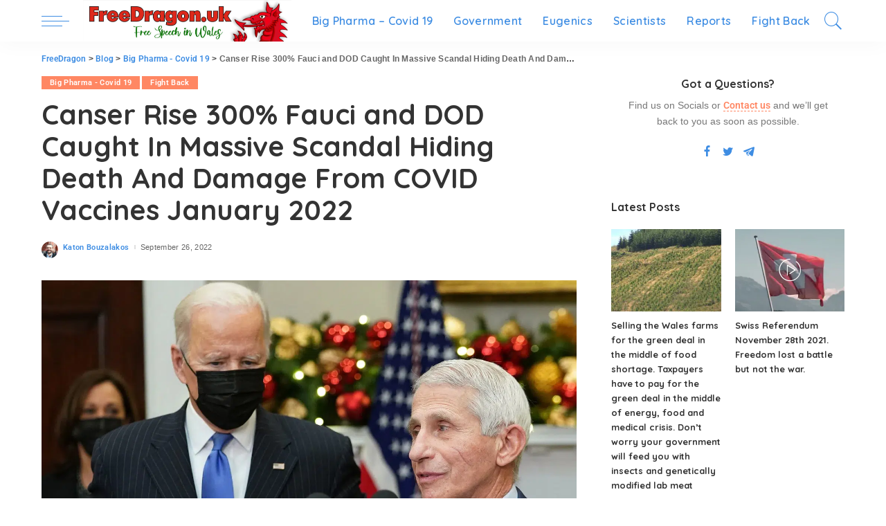

--- FILE ---
content_type: text/html; charset=UTF-8
request_url: https://freedragon.uk/fauci-caught-in-massive-scandal-hiding-death-and-damage-from-covid-vaccines-january-2022/
body_size: 24688
content:
<!DOCTYPE html>
<html lang="en-US">
<head>
	<meta charset="UTF-8">
	<meta http-equiv="X-UA-Compatible" content="IE=edge">
	<meta name="viewport" content="width=device-width, initial-scale=1">
	<link rel="profile" href="https://gmpg.org/xfn/11">
	<title>Canser Rise 300%  Fauci and DOD Caught In Massive Scandal Hiding Death And Damage From COVID Vaccines January 2022 &#8211; FreeDragon</title>
<meta name='robots' content='max-image-preview:large' />
<link rel='dns-prefetch' href='//fonts.googleapis.com' />
<link rel="alternate" type="application/rss+xml" title="FreeDragon &raquo; Feed" href="https://freedragon.uk/feed/" />
<link rel="alternate" type="application/rss+xml" title="FreeDragon &raquo; Comments Feed" href="https://freedragon.uk/comments/feed/" />
<link rel="alternate" type="application/rss+xml" title="FreeDragon &raquo; Canser Rise 300%  Fauci and DOD Caught In Massive Scandal Hiding Death And Damage From COVID Vaccines January 2022 Comments Feed" href="https://freedragon.uk/fauci-caught-in-massive-scandal-hiding-death-and-damage-from-covid-vaccines-january-2022/feed/" />
<link rel="alternate" title="oEmbed (JSON)" type="application/json+oembed" href="https://freedragon.uk/wp-json/oembed/1.0/embed?url=https%3A%2F%2Ffreedragon.uk%2Ffauci-caught-in-massive-scandal-hiding-death-and-damage-from-covid-vaccines-january-2022%2F" />
<link rel="alternate" title="oEmbed (XML)" type="text/xml+oembed" href="https://freedragon.uk/wp-json/oembed/1.0/embed?url=https%3A%2F%2Ffreedragon.uk%2Ffauci-caught-in-massive-scandal-hiding-death-and-damage-from-covid-vaccines-january-2022%2F&#038;format=xml" />
			<link rel="pingback" href="https://freedragon.uk/xmlrpc.php"/>
		<script type="application/ld+json">{"@context":"https://schema.org","@type":"Organization","legalName":"FreeDragon","url":"https://freedragon.uk/","logo":"https://freedragon.uk/wp-content/uploads/2021/06/FreeDragon-logo-mainRetina.png"}</script>
<style id='wp-img-auto-sizes-contain-inline-css'>
img:is([sizes=auto i],[sizes^="auto," i]){contain-intrinsic-size:3000px 1500px}
/*# sourceURL=wp-img-auto-sizes-contain-inline-css */
</style>
<link rel='stylesheet' id='pixwell-core-css' href='https://freedragon.uk/wp-content/plugins/pixwell-core/assets/core.css?ver=7.1' media='all' />
<link rel='stylesheet' id='dashicons-css' href='https://freedragon.uk/wp-includes/css/dashicons.min.css?ver=00aea9a2b5a862fb74ffc8a7e1a523a0' media='all' />
<link rel='stylesheet' id='post-views-counter-frontend-css' href='https://freedragon.uk/wp-content/plugins/post-views-counter/css/frontend.css?ver=1.7.3' media='all' />
<link rel='stylesheet' id='google-font-quicksand-montserrat-poppins-css' href='//fonts.googleapis.com/css?family=Quicksand%3A300%2C400%2C500%2C600%2C700%257CPoppins%3A400%2C400i%2C700%2C700i%257CMontserrat%3A400%2C500%2C600%2C700&#038;subset=latin%2Clatin-ext&#038;display=swap&#038;ver=7.1' media='all' />
<style id='wp-emoji-styles-inline-css'>

	img.wp-smiley, img.emoji {
		display: inline !important;
		border: none !important;
		box-shadow: none !important;
		height: 1em !important;
		width: 1em !important;
		margin: 0 0.07em !important;
		vertical-align: -0.1em !important;
		background: none !important;
		padding: 0 !important;
	}
/*# sourceURL=wp-emoji-styles-inline-css */
</style>
<style id='classic-theme-styles-inline-css'>
/*! This file is auto-generated */
.wp-block-button__link{color:#fff;background-color:#32373c;border-radius:9999px;box-shadow:none;text-decoration:none;padding:calc(.667em + 2px) calc(1.333em + 2px);font-size:1.125em}.wp-block-file__button{background:#32373c;color:#fff;text-decoration:none}
/*# sourceURL=/wp-includes/css/classic-themes.min.css */
</style>
<style id='global-styles-inline-css'>
:root{--wp--preset--aspect-ratio--square: 1;--wp--preset--aspect-ratio--4-3: 4/3;--wp--preset--aspect-ratio--3-4: 3/4;--wp--preset--aspect-ratio--3-2: 3/2;--wp--preset--aspect-ratio--2-3: 2/3;--wp--preset--aspect-ratio--16-9: 16/9;--wp--preset--aspect-ratio--9-16: 9/16;--wp--preset--color--black: #000000;--wp--preset--color--cyan-bluish-gray: #abb8c3;--wp--preset--color--white: #ffffff;--wp--preset--color--pale-pink: #f78da7;--wp--preset--color--vivid-red: #cf2e2e;--wp--preset--color--luminous-vivid-orange: #ff6900;--wp--preset--color--luminous-vivid-amber: #fcb900;--wp--preset--color--light-green-cyan: #7bdcb5;--wp--preset--color--vivid-green-cyan: #00d084;--wp--preset--color--pale-cyan-blue: #8ed1fc;--wp--preset--color--vivid-cyan-blue: #0693e3;--wp--preset--color--vivid-purple: #9b51e0;--wp--preset--gradient--vivid-cyan-blue-to-vivid-purple: linear-gradient(135deg,rgb(6,147,227) 0%,rgb(155,81,224) 100%);--wp--preset--gradient--light-green-cyan-to-vivid-green-cyan: linear-gradient(135deg,rgb(122,220,180) 0%,rgb(0,208,130) 100%);--wp--preset--gradient--luminous-vivid-amber-to-luminous-vivid-orange: linear-gradient(135deg,rgb(252,185,0) 0%,rgb(255,105,0) 100%);--wp--preset--gradient--luminous-vivid-orange-to-vivid-red: linear-gradient(135deg,rgb(255,105,0) 0%,rgb(207,46,46) 100%);--wp--preset--gradient--very-light-gray-to-cyan-bluish-gray: linear-gradient(135deg,rgb(238,238,238) 0%,rgb(169,184,195) 100%);--wp--preset--gradient--cool-to-warm-spectrum: linear-gradient(135deg,rgb(74,234,220) 0%,rgb(151,120,209) 20%,rgb(207,42,186) 40%,rgb(238,44,130) 60%,rgb(251,105,98) 80%,rgb(254,248,76) 100%);--wp--preset--gradient--blush-light-purple: linear-gradient(135deg,rgb(255,206,236) 0%,rgb(152,150,240) 100%);--wp--preset--gradient--blush-bordeaux: linear-gradient(135deg,rgb(254,205,165) 0%,rgb(254,45,45) 50%,rgb(107,0,62) 100%);--wp--preset--gradient--luminous-dusk: linear-gradient(135deg,rgb(255,203,112) 0%,rgb(199,81,192) 50%,rgb(65,88,208) 100%);--wp--preset--gradient--pale-ocean: linear-gradient(135deg,rgb(255,245,203) 0%,rgb(182,227,212) 50%,rgb(51,167,181) 100%);--wp--preset--gradient--electric-grass: linear-gradient(135deg,rgb(202,248,128) 0%,rgb(113,206,126) 100%);--wp--preset--gradient--midnight: linear-gradient(135deg,rgb(2,3,129) 0%,rgb(40,116,252) 100%);--wp--preset--font-size--small: 13px;--wp--preset--font-size--medium: 20px;--wp--preset--font-size--large: 36px;--wp--preset--font-size--x-large: 42px;--wp--preset--spacing--20: 0.44rem;--wp--preset--spacing--30: 0.67rem;--wp--preset--spacing--40: 1rem;--wp--preset--spacing--50: 1.5rem;--wp--preset--spacing--60: 2.25rem;--wp--preset--spacing--70: 3.38rem;--wp--preset--spacing--80: 5.06rem;--wp--preset--shadow--natural: 6px 6px 9px rgba(0, 0, 0, 0.2);--wp--preset--shadow--deep: 12px 12px 50px rgba(0, 0, 0, 0.4);--wp--preset--shadow--sharp: 6px 6px 0px rgba(0, 0, 0, 0.2);--wp--preset--shadow--outlined: 6px 6px 0px -3px rgb(255, 255, 255), 6px 6px rgb(0, 0, 0);--wp--preset--shadow--crisp: 6px 6px 0px rgb(0, 0, 0);}:where(.is-layout-flex){gap: 0.5em;}:where(.is-layout-grid){gap: 0.5em;}body .is-layout-flex{display: flex;}.is-layout-flex{flex-wrap: wrap;align-items: center;}.is-layout-flex > :is(*, div){margin: 0;}body .is-layout-grid{display: grid;}.is-layout-grid > :is(*, div){margin: 0;}:where(.wp-block-columns.is-layout-flex){gap: 2em;}:where(.wp-block-columns.is-layout-grid){gap: 2em;}:where(.wp-block-post-template.is-layout-flex){gap: 1.25em;}:where(.wp-block-post-template.is-layout-grid){gap: 1.25em;}.has-black-color{color: var(--wp--preset--color--black) !important;}.has-cyan-bluish-gray-color{color: var(--wp--preset--color--cyan-bluish-gray) !important;}.has-white-color{color: var(--wp--preset--color--white) !important;}.has-pale-pink-color{color: var(--wp--preset--color--pale-pink) !important;}.has-vivid-red-color{color: var(--wp--preset--color--vivid-red) !important;}.has-luminous-vivid-orange-color{color: var(--wp--preset--color--luminous-vivid-orange) !important;}.has-luminous-vivid-amber-color{color: var(--wp--preset--color--luminous-vivid-amber) !important;}.has-light-green-cyan-color{color: var(--wp--preset--color--light-green-cyan) !important;}.has-vivid-green-cyan-color{color: var(--wp--preset--color--vivid-green-cyan) !important;}.has-pale-cyan-blue-color{color: var(--wp--preset--color--pale-cyan-blue) !important;}.has-vivid-cyan-blue-color{color: var(--wp--preset--color--vivid-cyan-blue) !important;}.has-vivid-purple-color{color: var(--wp--preset--color--vivid-purple) !important;}.has-black-background-color{background-color: var(--wp--preset--color--black) !important;}.has-cyan-bluish-gray-background-color{background-color: var(--wp--preset--color--cyan-bluish-gray) !important;}.has-white-background-color{background-color: var(--wp--preset--color--white) !important;}.has-pale-pink-background-color{background-color: var(--wp--preset--color--pale-pink) !important;}.has-vivid-red-background-color{background-color: var(--wp--preset--color--vivid-red) !important;}.has-luminous-vivid-orange-background-color{background-color: var(--wp--preset--color--luminous-vivid-orange) !important;}.has-luminous-vivid-amber-background-color{background-color: var(--wp--preset--color--luminous-vivid-amber) !important;}.has-light-green-cyan-background-color{background-color: var(--wp--preset--color--light-green-cyan) !important;}.has-vivid-green-cyan-background-color{background-color: var(--wp--preset--color--vivid-green-cyan) !important;}.has-pale-cyan-blue-background-color{background-color: var(--wp--preset--color--pale-cyan-blue) !important;}.has-vivid-cyan-blue-background-color{background-color: var(--wp--preset--color--vivid-cyan-blue) !important;}.has-vivid-purple-background-color{background-color: var(--wp--preset--color--vivid-purple) !important;}.has-black-border-color{border-color: var(--wp--preset--color--black) !important;}.has-cyan-bluish-gray-border-color{border-color: var(--wp--preset--color--cyan-bluish-gray) !important;}.has-white-border-color{border-color: var(--wp--preset--color--white) !important;}.has-pale-pink-border-color{border-color: var(--wp--preset--color--pale-pink) !important;}.has-vivid-red-border-color{border-color: var(--wp--preset--color--vivid-red) !important;}.has-luminous-vivid-orange-border-color{border-color: var(--wp--preset--color--luminous-vivid-orange) !important;}.has-luminous-vivid-amber-border-color{border-color: var(--wp--preset--color--luminous-vivid-amber) !important;}.has-light-green-cyan-border-color{border-color: var(--wp--preset--color--light-green-cyan) !important;}.has-vivid-green-cyan-border-color{border-color: var(--wp--preset--color--vivid-green-cyan) !important;}.has-pale-cyan-blue-border-color{border-color: var(--wp--preset--color--pale-cyan-blue) !important;}.has-vivid-cyan-blue-border-color{border-color: var(--wp--preset--color--vivid-cyan-blue) !important;}.has-vivid-purple-border-color{border-color: var(--wp--preset--color--vivid-purple) !important;}.has-vivid-cyan-blue-to-vivid-purple-gradient-background{background: var(--wp--preset--gradient--vivid-cyan-blue-to-vivid-purple) !important;}.has-light-green-cyan-to-vivid-green-cyan-gradient-background{background: var(--wp--preset--gradient--light-green-cyan-to-vivid-green-cyan) !important;}.has-luminous-vivid-amber-to-luminous-vivid-orange-gradient-background{background: var(--wp--preset--gradient--luminous-vivid-amber-to-luminous-vivid-orange) !important;}.has-luminous-vivid-orange-to-vivid-red-gradient-background{background: var(--wp--preset--gradient--luminous-vivid-orange-to-vivid-red) !important;}.has-very-light-gray-to-cyan-bluish-gray-gradient-background{background: var(--wp--preset--gradient--very-light-gray-to-cyan-bluish-gray) !important;}.has-cool-to-warm-spectrum-gradient-background{background: var(--wp--preset--gradient--cool-to-warm-spectrum) !important;}.has-blush-light-purple-gradient-background{background: var(--wp--preset--gradient--blush-light-purple) !important;}.has-blush-bordeaux-gradient-background{background: var(--wp--preset--gradient--blush-bordeaux) !important;}.has-luminous-dusk-gradient-background{background: var(--wp--preset--gradient--luminous-dusk) !important;}.has-pale-ocean-gradient-background{background: var(--wp--preset--gradient--pale-ocean) !important;}.has-electric-grass-gradient-background{background: var(--wp--preset--gradient--electric-grass) !important;}.has-midnight-gradient-background{background: var(--wp--preset--gradient--midnight) !important;}.has-small-font-size{font-size: var(--wp--preset--font-size--small) !important;}.has-medium-font-size{font-size: var(--wp--preset--font-size--medium) !important;}.has-large-font-size{font-size: var(--wp--preset--font-size--large) !important;}.has-x-large-font-size{font-size: var(--wp--preset--font-size--x-large) !important;}
:where(.wp-block-post-template.is-layout-flex){gap: 1.25em;}:where(.wp-block-post-template.is-layout-grid){gap: 1.25em;}
:where(.wp-block-term-template.is-layout-flex){gap: 1.25em;}:where(.wp-block-term-template.is-layout-grid){gap: 1.25em;}
:where(.wp-block-columns.is-layout-flex){gap: 2em;}:where(.wp-block-columns.is-layout-grid){gap: 2em;}
:root :where(.wp-block-pullquote){font-size: 1.5em;line-height: 1.6;}
/*# sourceURL=global-styles-inline-css */
</style>
<link rel='stylesheet' id='contact-form-7-css' href='https://freedragon.uk/wp-content/plugins/contact-form-7/includes/css/styles.css?ver=6.1.4' media='all' />
<link rel='stylesheet' id='url-shortify-css' href='https://freedragon.uk/wp-content/plugins/url-shortify/lite/dist/styles/url-shortify.css?ver=1.12.1' media='all' />
<link rel='stylesheet' id='pixwell-main-css' href='https://freedragon.uk/wp-content/themes/pixwell/assets/css/main.css?ver=7.1' media='all' />
<link rel='stylesheet' id='pixwell-style-css' href='https://freedragon.uk/wp-content/themes/pixwell/style.css?ver=7.1' media='all' />
<style id='pixwell-style-inline-css'>
html {}h1, .h1 {}h2, .h2 {}h3, .h3 {}h4, .h4 {}h5, .h5 {}h6, .h6 {}.single-tagline h6 {}.p-wrap .entry-summary, .twitter-content.entry-summary, .author-description, .rssSummary, .rb-sdesc {}.p-cat-info {}.p-meta-info, .wp-block-latest-posts__post-date {}.meta-info-author.meta-info-el {}.breadcrumb {}.footer-menu-inner {}.topbar-wrap {}.topbar-menu-wrap {}.main-menu > li > a, .off-canvas-menu > li > a {}.main-menu .sub-menu:not(.sub-mega), .off-canvas-menu .sub-menu {}.is-logo-text .logo-title {}.block-title, .block-header .block-title {}.ajax-quick-filter, .block-view-more {}.widget-title, .widget .widget-title {}body .widget.widget_nav_menu .menu-item {}body.boxed {background-color : #fafafa;background-repeat : no-repeat;background-size : cover;background-attachment : fixed;background-position : center center;}.header-6 .banner-wrap {}.footer-wrap:before {; content: ""; position: absolute; left: 0; top: 0; width: 100%; height: 100%;}.header-9 .banner-wrap { }.topline-wrap {height: 2px}.main-menu .sub-menu {}.main-menu > li.menu-item-has-children > .sub-menu:before {}.mobile-nav-inner {}.navbar-border-holder {border-width: 2px; }@media only screen and (max-width: 767px) {.entry-content { font-size: .90rem; }.p-wrap .entry-summary, .twitter-content.entry-summary, .element-desc, .subscribe-description, .rb-sdecs,.copyright-inner > *, .summary-content, .pros-cons-wrap ul li,.gallery-popup-content .image-popup-description > *{ font-size: .76rem; }}@media only screen and (max-width: 1024px) {}@media only screen and (max-width: 991px) {}@media only screen and (max-width: 767px) {}
/*# sourceURL=pixwell-style-inline-css */
</style>
<link rel='stylesheet' id='elementor-frontend-css' href='https://freedragon.uk/wp-content/plugins/elementor/assets/css/frontend.min.css?ver=3.34.4' media='all' />
<link rel='stylesheet' id='elementor-post-661-css' href='https://freedragon.uk/wp-content/uploads/elementor/css/post-661.css?ver=1769715454' media='all' />
<link rel='stylesheet' id='elementor-post-5613-css' href='https://freedragon.uk/wp-content/uploads/elementor/css/post-5613.css?ver=1769770211' media='all' />
<link rel='stylesheet' id='elementor-gf-local-roboto-css' href='https://freedragon.uk/wp-content/uploads/elementor/google-fonts/css/roboto.css?ver=1742240238' media='all' />
<link rel='stylesheet' id='elementor-gf-local-robotoslab-css' href='https://freedragon.uk/wp-content/uploads/elementor/google-fonts/css/robotoslab.css?ver=1742240240' media='all' />
<script src="https://freedragon.uk/wp-includes/js/jquery/jquery.min.js?ver=3.7.1" id="jquery-core-js"></script>
<script src="https://freedragon.uk/wp-includes/js/jquery/jquery-migrate.min.js?ver=3.4.1" id="jquery-migrate-js"></script>
<script id="url-shortify-js-extra">
var usParams = {"ajaxurl":"https://freedragon.uk/wp-admin/admin-ajax.php"};
//# sourceURL=url-shortify-js-extra
</script>
<script src="https://freedragon.uk/wp-content/plugins/url-shortify/lite/dist/scripts/url-shortify.js?ver=1.12.1" id="url-shortify-js"></script>
<link rel="https://api.w.org/" href="https://freedragon.uk/wp-json/" /><link rel="alternate" title="JSON" type="application/json" href="https://freedragon.uk/wp-json/wp/v2/posts/5613" /><link rel="EditURI" type="application/rsd+xml" title="RSD" href="https://freedragon.uk/xmlrpc.php?rsd" />
<link rel="canonical" href="https://freedragon.uk/fauci-caught-in-massive-scandal-hiding-death-and-damage-from-covid-vaccines-january-2022/" />
<!-- start Simple Custom CSS and JS -->
<style>
.footer-widget.footer-section.footer-style-4 {margin-bottom: 0px;}	/* Remove the margin from the footer */

</style>
<!-- end Simple Custom CSS and JS -->
<!-- start Simple Custom CSS and JS -->
<style>
/* Add your CSS code here.

For example:
.example {
    color: red;
}

For brushing up on your CSS knowledge, check out http://www.w3schools.com/css/css_syntax.asp

End of comment */ 


.feat-round .p-grid-6, .feat-round .single-1 .single-feat, .feat-round .single-4 .single-feat {display: none;}

.header-9 .banner-wrap {padding-top: 0; padding-bottom: 0; background: #fff;}

.header-advert-section.widget_text {display: none;}
</style>
<!-- end Simple Custom CSS and JS -->
<div id="fb-root"></div>
<script async defer crossorigin="anonymous" src="https://connect.facebook.net/en_US/sdk.js#xfbml=1&version=v13.0" nonce="KQ16vcuw"></script><script type="application/ld+json">{"@context":"https://schema.org","@type":"WebSite","@id":"https://freedragon.uk/#website","url":"https://freedragon.uk/","name":"FreeDragon","potentialAction":{"@type":"SearchAction","target":"https://freedragon.uk/?s={search_term_string}","query-input":"required name=search_term_string"}}</script>
<!-- Analytics by WP Statistics - https://wp-statistics.com -->
<meta name="generator" content="Elementor 3.34.4; features: e_font_icon_svg, additional_custom_breakpoints; settings: css_print_method-external, google_font-enabled, font_display-auto">
			<style>
				.e-con.e-parent:nth-of-type(n+4):not(.e-lazyloaded):not(.e-no-lazyload),
				.e-con.e-parent:nth-of-type(n+4):not(.e-lazyloaded):not(.e-no-lazyload) * {
					background-image: none !important;
				}
				@media screen and (max-height: 1024px) {
					.e-con.e-parent:nth-of-type(n+3):not(.e-lazyloaded):not(.e-no-lazyload),
					.e-con.e-parent:nth-of-type(n+3):not(.e-lazyloaded):not(.e-no-lazyload) * {
						background-image: none !important;
					}
				}
				@media screen and (max-height: 640px) {
					.e-con.e-parent:nth-of-type(n+2):not(.e-lazyloaded):not(.e-no-lazyload),
					.e-con.e-parent:nth-of-type(n+2):not(.e-lazyloaded):not(.e-no-lazyload) * {
						background-image: none !important;
					}
				}
			</style>
					<meta property="og:title" content="Canser Rise 300%  Fauci and DOD Caught In Massive Scandal Hiding Death And Damage From COVID Vaccines January 2022"/>
				<meta property="og:url" content="https://freedragon.uk/fauci-caught-in-massive-scandal-hiding-death-and-damage-from-covid-vaccines-january-2022/"/>
		<meta property="og:site_name" content="FreeDragon"/>
					<meta property="og:image" content="https://freedragon.uk/wp-content/uploads/2021/12/ant.jpeg"/>
		<script type="application/ld+json">{"@context":"http://schema.org","@type":"BreadcrumbList","itemListElement":[{"@type":"ListItem","position":4,"item":{"@id":"https://freedragon.uk/fauci-caught-in-massive-scandal-hiding-death-and-damage-from-covid-vaccines-january-2022/","name":"Canser Rise 300%  Fauci and DOD Caught In Massive Scandal Hiding Death And Damage From COVID Vaccines January 2022"}},{"@type":"ListItem","position":3,"item":{"@id":"https://freedragon.uk/category/bigpharma-covid-19/","name":"Big Pharma - Covid 19"}},{"@type":"ListItem","position":2,"item":{"@id":"https://freedragon.uk/blog/","name":"Blog"}},{"@type":"ListItem","position":1,"item":{"@id":"https://freedragon.uk","name":"FreeDragon"}}]}</script>
<link rel="icon" href="https://freedragon.uk/wp-content/uploads/2021/07/cropped-FreeDragon-logo-siteicon-32x32.png" sizes="32x32" />
<link rel="icon" href="https://freedragon.uk/wp-content/uploads/2021/07/cropped-FreeDragon-logo-siteicon-192x192.png" sizes="192x192" />
<link rel="apple-touch-icon" href="https://freedragon.uk/wp-content/uploads/2021/07/cropped-FreeDragon-logo-siteicon-180x180.png" />
<meta name="msapplication-TileImage" content="https://freedragon.uk/wp-content/uploads/2021/07/cropped-FreeDragon-logo-siteicon-270x270.png" />
<style>.shorten_url { 
	   padding: 10px 10px 10px 10px ; 
	   border: 1px solid #AAAAAA ; 
	   background-color: #EEEEEE ;
}</style></head>
<body data-rsssl=1 class="wp-singular post-template-default single single-post postid-5613 single-format-video wp-embed-responsive wp-theme-pixwell elementor-default elementor-kit-661 elementor-page elementor-page-5613 is-single-1 is-tooltips is-backtop block-header-dot w-header-1 cat-icon-radius is-parallax-feat is-fmask mh-p-excerpt">
<div id="site" class="site">
        <aside id="off-canvas-section" class="off-canvas-wrap dark-style is-hidden">
            <div class="close-panel-wrap tooltips-n">
                <a href="#" id="off-canvas-close-btn" title="Close Panel"><i class="btn-close"></i></a>
            </div>
            <div class="off-canvas-holder">
                                    <div class="off-canvas-header is-light-text">
                        <div class="header-inner">
                                                            <a href="https://freedragon.uk/" class="off-canvas-logo">
                                    <picture>
<source type="image/webp" srcset="https://freedragon.uk/wp-content/uploads/2021/05/main-welsh-flag.jpg.webp"/>
<img src="https://freedragon.uk/wp-content/uploads/2021/05/main-welsh-flag.jpg" alt="FreeDragon"/>
</picture>

                                </a>
                                                        <aside class="inner-bottom">
                                                                    <div class="off-canvas-social">
                                                                            </div>
                                                                    <div class="inner-bottom-right">
                                        <aside class="bookmark-section">
	<a class="bookmark-link" href="#" title="Bookmarks">
		<span class="bookmark-icon"><i><svg class="svg-icon" aria-hidden="true" role="img" focusable="false" xmlns="http://www.w3.org/2000/svg" viewBox="0 0 512 512"><path fill="currentColor" d="M391.416,0H120.584c-17.778,0-32.242,14.464-32.242,32.242v460.413c0,7.016,3.798,13.477,9.924,16.895 c2.934,1.638,6.178,2.45,9.421,2.45c3.534,0,7.055-0.961,10.169-2.882l138.182-85.312l138.163,84.693 c5.971,3.669,13.458,3.817,19.564,0.387c6.107-3.418,9.892-9.872,9.892-16.875V32.242C423.657,14.464,409.194,0,391.416,0z  M384.967,457.453l-118.85-72.86c-6.229-3.817-14.07-3.798-20.28,0.032l-118.805,73.35V38.69h257.935V457.453z" /></svg></i><span class="bookmark-counter rb-counter">0</span></span>
	</a>
</aside>                                    </div>
                                                            </aside>
                        </div>
                    </div>
                                <div class="off-canvas-inner is-light-text">
                    <nav id="off-canvas-nav" class="off-canvas-nav">
                        <ul id="off-canvas-menu" class="off-canvas-menu rb-menu is-clicked"><li id="menu-item-708" class="menu-item menu-item-type-post_type menu-item-object-page menu-item-home menu-item-708"><a href="https://freedragon.uk/"><span>Home</span></a></li>
<li id="menu-item-2263" class="menu-item menu-item-type-taxonomy menu-item-object-category current-post-ancestor current-menu-parent current-post-parent menu-item-2263"><a href="https://freedragon.uk/category/bigpharma-covid-19/"><span>Big Pharma &#8211; Covid 19</span></a></li>
<li id="menu-item-2264" class="menu-item menu-item-type-taxonomy menu-item-object-category menu-item-2264"><a href="https://freedragon.uk/category/breaking-news/"><span>Breaking News</span></a></li>
<li id="menu-item-2265" class="menu-item menu-item-type-taxonomy menu-item-object-category menu-item-2265"><a href="https://freedragon.uk/category/children-health/"><span>Children Health</span></a></li>
<li id="menu-item-2266" class="menu-item menu-item-type-taxonomy menu-item-object-category menu-item-2266"><a href="https://freedragon.uk/category/climate-change/"><span>Climate Change</span></a></li>
<li id="menu-item-2847" class="menu-item menu-item-type-taxonomy menu-item-object-category current-post-ancestor current-menu-parent current-post-parent menu-item-2847"><a href="https://freedragon.uk/category/fight-back/"><span>Fight Back</span></a></li>
<li id="menu-item-2267" class="menu-item menu-item-type-taxonomy menu-item-object-category menu-item-2267"><a href="https://freedragon.uk/category/food-energy/"><span>Food &amp; Energy</span></a></li>
<li id="menu-item-2268" class="menu-item menu-item-type-taxonomy menu-item-object-category menu-item-2268"><a href="https://freedragon.uk/category/government/"><span>Government</span></a></li>
<li id="menu-item-2269" class="menu-item menu-item-type-taxonomy menu-item-object-category menu-item-2269"><a href="https://freedragon.uk/category/great-reset/"><span>Great Reset</span></a></li>
<li id="menu-item-2270" class="menu-item menu-item-type-taxonomy menu-item-object-category menu-item-2270"><a href="https://freedragon.uk/category/eugenics/"><span>Eugenics</span></a></li>
<li id="menu-item-2271" class="menu-item menu-item-type-taxonomy menu-item-object-category menu-item-2271"><a href="https://freedragon.uk/category/reports/"><span>Reports</span></a></li>
<li id="menu-item-2272" class="menu-item menu-item-type-taxonomy menu-item-object-category menu-item-2272"><a href="https://freedragon.uk/category/scientists/"><span>Scientists</span></a></li>
<li id="menu-item-1212" class="menu-item menu-item-type-post_type menu-item-object-page menu-item-1212"><a href="https://freedragon.uk/contact/"><span>Contact</span></a></li>
</ul>                    </nav>
                                    </div>
            </div>
        </aside>
        <div class="site-outer">
	<div class="site-mask"></div>
	<header id="site-header" class="header-wrap header-1">
	<div class="navbar-outer">
		<div class="navbar-wrap">
				<aside id="mobile-navbar" class="mobile-navbar">
    <div class="mobile-nav-inner rb-p20-gutter">
                    <div class="m-nav-left">
                <a href="#" class="off-canvas-trigger btn-toggle-wrap btn-toggle-light"><span class="btn-toggle"><span class="off-canvas-toggle"><span class="icon-toggle"></span></span></span></a>
            </div>
            <div class="m-nav-centered">
                	<aside class="logo-mobile-wrap is-logo-image">
		<a href="https://freedragon.uk/" class="logo-mobile logo default">
			<picture>
<source type="image/webp" srcset="https://freedragon.uk/wp-content/uploads/2022/11/48pixl.png.webp"/>
<img height="60" width="240" src="https://freedragon.uk/wp-content/uploads/2022/11/48pixl.png" alt="FreeDragon"/>
</picture>

		</a>
                    <a href="https://freedragon.uk/" class="logo-mobile logo dark">
                <picture>
<source type="image/webp" srcset="https://freedragon.uk/wp-content/uploads/2022/11/48pixl.png.webp"/>
<img height="60" width="240" src="https://freedragon.uk/wp-content/uploads/2022/11/48pixl.png" alt="FreeDragon"/>
</picture>

            </a>
        	</aside>
            </div>
            <div class="m-nav-right">
                                                                <div class="mobile-search">
	<a href="#" title="Search" class="search-icon nav-search-link"><i class="rbi rbi-search-light"></i></a>
	<div class="navbar-search-popup header-lightbox">
		<div class="navbar-search-form"><form role="search" method="get" class="search-form" action="https://freedragon.uk/">
				<label>
					<span class="screen-reader-text">Search for:</span>
					<input type="search" class="search-field" placeholder="Search &hellip;" value="" name="s" />
				</label>
				<input type="submit" class="search-submit" value="Search" />
			</form></div>
	</div>
</div>
                            </div>
            </div>
</aside>
			<div class="rbc-container navbar-holder is-main-nav">
				<div class="navbar-inner rb-m20-gutter">
					<div class="navbar-left">
							<a href="#" class="off-canvas-trigger btn-toggle-wrap btn-toggle-light"><span class="btn-toggle"><span class="off-canvas-toggle"><span class="icon-toggle"></span></span></span></a>
							<div class="logo-wrap is-logo-image site-branding">
					<a href="https://freedragon.uk/" class="logo default" title="FreeDragon">
				<img fetchpriority="high" class="logo-default logo-retina" height="120" width="601" src="https://freedragon.uk/wp-content/uploads/2021/06/FreeDragon-logo-mainRetina.png" srcset="https://freedragon.uk/wp-content/uploads/2021/06/FreeDragon-logo-mainRetina.png 1x, https://freedragon.uk/wp-content/uploads/2021/06/FreeDragon-logo-main.png 2x" alt="FreeDragon">
			</a>
                            <a href="https://freedragon.uk/" class="logo dark" title="FreeDragon">
                    <img fetchpriority="high" class="logo-default logo-retina" height="120" width="601" src="https://freedragon.uk/wp-content/uploads/2021/06/FreeDragon-logo-mainRetina.png" srcset="https://freedragon.uk/wp-content/uploads/2021/06/FreeDragon-logo-mainRetina.png 1x, https://freedragon.uk/wp-content/uploads/2021/06/FreeDragon-logo-main.png 2x" alt="FreeDragon">
                </a>
            			</div>
						<nav id="site-navigation" class="main-menu-wrap" aria-label="main menu">
	<ul id="main-menu" class="main-menu rb-menu" itemscope itemtype="https://www.schema.org/SiteNavigationElement"><li id="menu-item-2257" class="menu-item menu-item-type-taxonomy menu-item-object-category current-post-ancestor current-menu-parent current-post-parent menu-item-2257 is-mega-menu type-category" itemprop="name"><a href="https://freedragon.uk/category/bigpharma-covid-19/" itemprop="url"><span>Big Pharma &#8211; Covid 19</span></a><div class="mega-category sub-mega sub-menu"><div class="rbc-container"><div class="mega-holder">		<div id="block-mega-552-2257" class="block-wrap fw-block fw-mega-cat is-dark-text" data-uuid="block-mega-552-2257" data-name="mega_category" data-page_max="28" data-page_current="1" data-category="62" data-order="date_post" data-posts_per_page="5" data-text_style="dark" >
			<div class="content-wrap"><div class="content-inner rb-row mega-content-inner rb-n10-gutter">
	<div class="rb-col-5m rb-p10-gutter">		<div class="p-wrap p-grid p-grid-4 post-13721 rb-hf no-avatar">
							<div class="p-feat-holder">
					<div class="p-feat">
						        <a class="p-flink" href="https://freedragon.uk/%f0%9f%94%a5fda-controled-by-jewish-black-rock-rockefeler-soros-increased-aluminium-in-vaccines-over-20-times-the-last-few-decades%f0%9f%94%a5/"
           title="🔥FDA (controled by Jewish Black Rock, Rockefeler, Soros) Increased Aluminium in vaccines over 20 times the last few decades🔥">
            <span class="rb-iwrap pc-75"><picture class="attachment-pixwell_280x210 size-pixwell_280x210 wp-post-image" decoding="async">
<source type="image/webp" srcset="https://freedragon.uk/wp-content/uploads/2025/06/aluminium-vax-266x210.jpg.webp"/>
<img width="266" height="210" src="https://freedragon.uk/wp-content/uploads/2025/06/aluminium-vax-266x210.jpg" alt="" decoding="async"/>
</picture>
</span>
        </a>
        					</div>
									</div>
						<div class="p-body">
				<div class="p-header">
					<h6 class="entry-title h5">        <a class="p-url" href="https://freedragon.uk/%f0%9f%94%a5fda-controled-by-jewish-black-rock-rockefeler-soros-increased-aluminium-in-vaccines-over-20-times-the-last-few-decades%f0%9f%94%a5/" rel="bookmark"
           title="🔥FDA (controled by Jewish Black Rock, Rockefeler, Soros) Increased Aluminium in vaccines over 20 times the last few decades🔥">🔥FDA (controled by Jewish Black Rock, Rockefeler, Soros) Increased Aluminium in vaccines over 20 times the last few decades🔥</a>
        </h6>				</div>
				<div class="p-footer">
									</div>
			</div>
		</div>
	</div><div class="rb-col-5m rb-p10-gutter">		<div class="p-wrap p-grid p-grid-4 post-13483 rb-hf no-avatar">
							<div class="p-feat-holder">
					<div class="p-feat">
						        <a class="p-flink" href="https://freedragon.uk/mainstream-propaganda/"
           title="MAINSTREAM PROPAGANDA">
            <span class="rb-iwrap pc-75"><img loading="lazy" width="280" height="210" src="https://freedragon.uk/wp-content/uploads/2024/02/utjnd0zcnyt31-280x210.webp" class="attachment-pixwell_280x210 size-pixwell_280x210 wp-post-image" alt="" decoding="async" /></span>
        </a>
        					</div>
									</div>
						<div class="p-body">
				<div class="p-header">
					<h6 class="entry-title h5">        <a class="p-url" href="https://freedragon.uk/mainstream-propaganda/" rel="bookmark"
           title="MAINSTREAM PROPAGANDA">MAINSTREAM PROPAGANDA</a>
        </h6>				</div>
				<div class="p-footer">
									</div>
			</div>
		</div>
	</div><div class="rb-col-5m rb-p10-gutter">		<div class="p-wrap p-grid p-grid-4 post-13473 rb-hf no-avatar">
							<div class="p-feat-holder">
					<div class="p-feat">
						        <a class="p-flink" href="https://freedragon.uk/safe-and-efective-bs/"
           title="Safe and Efective BS">
            <span class="rb-iwrap pc-75"><picture loading="lazy" class="attachment-pixwell_280x210 size-pixwell_280x210 wp-post-image" decoding="async">
<source type="image/webp" srcset="https://freedragon.uk/wp-content/uploads/2023/10/Screenshot-2023-10-06-05.39.06-280x210.png.webp 280w, https://freedragon.uk/wp-content/uploads/2023/10/Screenshot-2023-10-06-05.39.06-560x420.png.webp 560w" sizes="(max-width: 280px) 100vw, 280px"/>
<img loading="lazy" width="280" height="210" src="https://freedragon.uk/wp-content/uploads/2023/10/Screenshot-2023-10-06-05.39.06-280x210.png" alt="" decoding="async" srcset="https://freedragon.uk/wp-content/uploads/2023/10/Screenshot-2023-10-06-05.39.06-280x210.png 280w, https://freedragon.uk/wp-content/uploads/2023/10/Screenshot-2023-10-06-05.39.06-560x420.png 560w" sizes="(max-width: 280px) 100vw, 280px"/>
</picture>
</span>
        </a>
        <aside class="p-format format-video"><i class="rbi rbi-play-button"></i></aside>					</div>
									</div>
						<div class="p-body">
				<div class="p-header">
					<h6 class="entry-title h5">        <a class="p-url" href="https://freedragon.uk/safe-and-efective-bs/" rel="bookmark"
           title="Safe and Efective BS">Safe and Efective BS</a>
        </h6>				</div>
				<div class="p-footer">
									</div>
			</div>
		</div>
	</div><div class="rb-col-5m rb-p10-gutter">		<div class="p-wrap p-grid p-grid-4 post-13324 rb-hf no-avatar">
							<div class="p-feat-holder">
					<div class="p-feat">
						        <a class="p-flink" href="https://freedragon.uk/patrick-king-lost-the-court-case-but-the-judge-admitted-on-record-the-covid-virus-has-never-been-isolated-in-alberta-canada/"
           title="Patrick King lost The Court Case. But The Judge Admitted On Record The Covid Virus Has Never Been Isolated In Alberta, Canada">
            <span class="rb-iwrap pc-75"><img loading="lazy" width="280" height="210" src="https://freedragon.uk/wp-content/uploads/2021/09/justice-280x210.jpg" class="attachment-pixwell_280x210 size-pixwell_280x210 wp-post-image" alt="" decoding="async" /></span>
        </a>
        <aside class="p-format format-video"><i class="rbi rbi-play-button"></i></aside>					</div>
									</div>
						<div class="p-body">
				<div class="p-header">
					<h6 class="entry-title h5">        <a class="p-url" href="https://freedragon.uk/patrick-king-lost-the-court-case-but-the-judge-admitted-on-record-the-covid-virus-has-never-been-isolated-in-alberta-canada/" rel="bookmark"
           title="Patrick King lost The Court Case. But The Judge Admitted On Record The Covid Virus Has Never Been Isolated In Alberta, Canada">Patrick King lost The Court Case. But The Judge Admitted On Record The Covid Virus Has Never Been Isolated In Alberta, Canada</a>
        </h6>				</div>
				<div class="p-footer">
									</div>
			</div>
		</div>
	</div><div class="rb-col-5m rb-p10-gutter">		<div class="p-wrap p-grid p-grid-4 post-13126 rb-hf no-avatar">
							<div class="p-feat-holder">
					<div class="p-feat">
						        <a class="p-flink" href="https://freedragon.uk/when-you-are-distracted-who-power-grap-is-hapening/"
           title="When you are distracted WHO power grap is hapening">
            <span class="rb-iwrap pc-75"><picture loading="lazy" class="attachment-pixwell_280x210 size-pixwell_280x210 wp-post-image" decoding="async">
<source type="image/webp" srcset="https://freedragon.uk/wp-content/uploads/2023/10/Screenshot-2023-10-06-05.39.06-280x210.png.webp 280w, https://freedragon.uk/wp-content/uploads/2023/10/Screenshot-2023-10-06-05.39.06-560x420.png.webp 560w" sizes="(max-width: 280px) 100vw, 280px"/>
<img loading="lazy" width="280" height="210" src="https://freedragon.uk/wp-content/uploads/2023/10/Screenshot-2023-10-06-05.39.06-280x210.png" alt="" decoding="async" srcset="https://freedragon.uk/wp-content/uploads/2023/10/Screenshot-2023-10-06-05.39.06-280x210.png 280w, https://freedragon.uk/wp-content/uploads/2023/10/Screenshot-2023-10-06-05.39.06-560x420.png 560w" sizes="(max-width: 280px) 100vw, 280px"/>
</picture>
</span>
        </a>
        <aside class="p-format format-video"><i class="rbi rbi-play-button"></i></aside>					</div>
									</div>
						<div class="p-body">
				<div class="p-header">
					<h6 class="entry-title h5">        <a class="p-url" href="https://freedragon.uk/when-you-are-distracted-who-power-grap-is-hapening/" rel="bookmark"
           title="When you are distracted WHO power grap is hapening">When you are distracted WHO power grap is hapening</a>
        </h6>				</div>
				<div class="p-footer">
									</div>
			</div>
		</div>
	</div>		</div>
		</div>
	        <div class="pagination-wrap pagination-nextprev clearfix">
            <a href="#" class="pagination-link ajax-link ajax-prev is-disable" data-type="prev"><i class="rbi rbi-arrow-left"></i><span>Previous</span></a>
            <a href="#" class="pagination-link ajax-link ajax-next" data-type="next"><span>Next</span><i class="rbi rbi-arrow-right"></i></a>
        </div>
        </div></div></div></div></li><li id="menu-item-2258" class="menu-item menu-item-type-taxonomy menu-item-object-category menu-item-2258 is-mega-menu type-category" itemprop="name"><a href="https://freedragon.uk/category/government/" itemprop="url"><span>Government</span></a><div class="mega-category sub-mega sub-menu"><div class="rbc-container"><div class="mega-holder">		<div id="block-mega-414-2258" class="block-wrap fw-block fw-mega-cat is-dark-text" data-uuid="block-mega-414-2258" data-name="mega_category" data-page_max="19" data-page_current="1" data-category="59" data-order="date_post" data-posts_per_page="5" data-text_style="dark" >
			<div class="content-wrap"><div class="content-inner rb-row mega-content-inner rb-n10-gutter">
	<div class="rb-col-5m rb-p10-gutter">		<div class="p-wrap p-grid p-grid-4 post-13765 rb-hf no-avatar">
							<div class="p-feat-holder">
					<div class="p-feat">
						        <a class="p-flink" href="https://freedragon.uk/swansea-counsil-murderes-traitors-fraud-and-liars/"
           title="Swansea Counsil Murderes, Traitors, fraud and Liars.">
            <span class="rb-iwrap pc-75"><picture loading="lazy" class="attachment-pixwell_280x210 size-pixwell_280x210 wp-post-image" decoding="async">
<source type="image/webp" srcset="https://freedragon.uk/wp-content/uploads/2025/05/swansea-212x210.jpeg.webp 212w, https://freedragon.uk/wp-content/uploads/2025/05/swansea-150x150.jpeg.webp 150w" sizes="(max-width: 212px) 100vw, 212px"/>
<img loading="lazy" width="212" height="210" src="https://freedragon.uk/wp-content/uploads/2025/05/swansea-212x210.jpeg" alt="Swansea Counsil" decoding="async" srcset="https://freedragon.uk/wp-content/uploads/2025/05/swansea-212x210.jpeg 212w, https://freedragon.uk/wp-content/uploads/2025/05/swansea-150x150.jpeg 150w" sizes="(max-width: 212px) 100vw, 212px"/>
</picture>
</span>
        </a>
        					</div>
									</div>
						<div class="p-body">
				<div class="p-header">
					<h6 class="entry-title h5">        <a class="p-url" href="https://freedragon.uk/swansea-counsil-murderes-traitors-fraud-and-liars/" rel="bookmark"
           title="Swansea Counsil Murderes, Traitors, fraud and Liars.">Swansea Counsil Murderes, Traitors, fraud and Liars.</a>
        </h6>				</div>
				<div class="p-footer">
									</div>
			</div>
		</div>
	</div><div class="rb-col-5m rb-p10-gutter">		<div class="p-wrap p-grid p-grid-4 post-13739 rb-hf no-avatar">
							<div class="p-feat-holder">
					<div class="p-feat">
						        <a class="p-flink" href="https://freedragon.uk/jewish-vs-zionist/"
           title="Jewish vs Zionist">
            <span class="rb-iwrap pc-75"><picture loading="lazy" class="attachment-pixwell_280x210 size-pixwell_280x210 wp-post-image" decoding="async">
<source type="image/webp" srcset="https://freedragon.uk/wp-content/uploads/2025/06/thumbs_b_c_dd0ce18dc336f0dd50affcce1d181b49-280x210.jpg.webp 280w, https://freedragon.uk/wp-content/uploads/2025/06/thumbs_b_c_dd0ce18dc336f0dd50affcce1d181b49-560x420.jpg.webp 560w" sizes="(max-width: 280px) 100vw, 280px"/>
<img loading="lazy" width="280" height="210" src="https://freedragon.uk/wp-content/uploads/2025/06/thumbs_b_c_dd0ce18dc336f0dd50affcce1d181b49-280x210.jpg" alt="" decoding="async" srcset="https://freedragon.uk/wp-content/uploads/2025/06/thumbs_b_c_dd0ce18dc336f0dd50affcce1d181b49-280x210.jpg 280w, https://freedragon.uk/wp-content/uploads/2025/06/thumbs_b_c_dd0ce18dc336f0dd50affcce1d181b49-560x420.jpg 560w" sizes="(max-width: 280px) 100vw, 280px"/>
</picture>
</span>
        </a>
        					</div>
									</div>
						<div class="p-body">
				<div class="p-header">
					<h6 class="entry-title h5">        <a class="p-url" href="https://freedragon.uk/jewish-vs-zionist/" rel="bookmark"
           title="Jewish vs Zionist">Jewish vs Zionist</a>
        </h6>				</div>
				<div class="p-footer">
									</div>
			</div>
		</div>
	</div><div class="rb-col-5m rb-p10-gutter">		<div class="p-wrap p-grid p-grid-4 post-13721 rb-hf no-avatar">
							<div class="p-feat-holder">
					<div class="p-feat">
						        <a class="p-flink" href="https://freedragon.uk/%f0%9f%94%a5fda-controled-by-jewish-black-rock-rockefeler-soros-increased-aluminium-in-vaccines-over-20-times-the-last-few-decades%f0%9f%94%a5/"
           title="🔥FDA (controled by Jewish Black Rock, Rockefeler, Soros) Increased Aluminium in vaccines over 20 times the last few decades🔥">
            <span class="rb-iwrap pc-75"><picture class="attachment-pixwell_280x210 size-pixwell_280x210 wp-post-image" decoding="async">
<source type="image/webp" srcset="https://freedragon.uk/wp-content/uploads/2025/06/aluminium-vax-266x210.jpg.webp"/>
<img width="266" height="210" src="https://freedragon.uk/wp-content/uploads/2025/06/aluminium-vax-266x210.jpg" alt="" decoding="async"/>
</picture>
</span>
        </a>
        					</div>
									</div>
						<div class="p-body">
				<div class="p-header">
					<h6 class="entry-title h5">        <a class="p-url" href="https://freedragon.uk/%f0%9f%94%a5fda-controled-by-jewish-black-rock-rockefeler-soros-increased-aluminium-in-vaccines-over-20-times-the-last-few-decades%f0%9f%94%a5/" rel="bookmark"
           title="🔥FDA (controled by Jewish Black Rock, Rockefeler, Soros) Increased Aluminium in vaccines over 20 times the last few decades🔥">🔥FDA (controled by Jewish Black Rock, Rockefeler, Soros) Increased Aluminium in vaccines over 20 times the last few decades🔥</a>
        </h6>				</div>
				<div class="p-footer">
									</div>
			</div>
		</div>
	</div><div class="rb-col-5m rb-p10-gutter">		<div class="p-wrap p-grid p-grid-4 post-13658 rb-hf no-avatar">
							<div class="p-feat-holder">
					<div class="p-feat">
						        <a class="p-flink" href="https://freedragon.uk/kir-stamer-notice-of-liability-google-document-censored-from-google/"
           title="Kir Stamer Notice of Liability Google Document Censored from Google">
            <span class="rb-iwrap pc-75"><picture loading="lazy" class="attachment-pixwell_280x210 size-pixwell_280x210 wp-post-image" decoding="async">
<source type="image/webp" srcset="https://freedragon.uk/wp-content/uploads/2025/05/Screenshot-2025-05-13-17.22.06-280x210.png.webp 280w, https://freedragon.uk/wp-content/uploads/2025/05/Screenshot-2025-05-13-17.22.06-560x420.png.webp 560w" sizes="(max-width: 280px) 100vw, 280px"/>
<img loading="lazy" width="280" height="210" src="https://freedragon.uk/wp-content/uploads/2025/05/Screenshot-2025-05-13-17.22.06-280x210.png" alt="kir stamer jewish labor" decoding="async" srcset="https://freedragon.uk/wp-content/uploads/2025/05/Screenshot-2025-05-13-17.22.06-280x210.png 280w, https://freedragon.uk/wp-content/uploads/2025/05/Screenshot-2025-05-13-17.22.06-560x420.png 560w" sizes="(max-width: 280px) 100vw, 280px"/>
</picture>
</span>
        </a>
        					</div>
									</div>
						<div class="p-body">
				<div class="p-header">
					<h6 class="entry-title h5">        <a class="p-url" href="https://freedragon.uk/kir-stamer-notice-of-liability-google-document-censored-from-google/" rel="bookmark"
           title="Kir Stamer Notice of Liability Google Document Censored from Google">Kir Stamer Notice of Liability Google Document Censored from Google</a>
        </h6>				</div>
				<div class="p-footer">
									</div>
			</div>
		</div>
	</div><div class="rb-col-5m rb-p10-gutter">		<div class="p-wrap p-grid p-grid-4 post-13629 rb-hf no-avatar">
							<div class="p-feat-holder">
					<div class="p-feat">
						        <a class="p-flink" href="https://freedragon.uk/swansea-council/"
           title="Swansea Council they will killing us">
            <span class="rb-iwrap pc-75"><picture loading="lazy" class="attachment-pixwell_280x210 size-pixwell_280x210 wp-post-image" decoding="async">
<source type="image/webp" srcset="https://freedragon.uk/wp-content/uploads/2025/05/swansea-212x210.jpeg.webp 212w, https://freedragon.uk/wp-content/uploads/2025/05/swansea-150x150.jpeg.webp 150w" sizes="(max-width: 212px) 100vw, 212px"/>
<img loading="lazy" width="212" height="210" src="https://freedragon.uk/wp-content/uploads/2025/05/swansea-212x210.jpeg" alt="Swansea Counsil" decoding="async" srcset="https://freedragon.uk/wp-content/uploads/2025/05/swansea-212x210.jpeg 212w, https://freedragon.uk/wp-content/uploads/2025/05/swansea-150x150.jpeg 150w" sizes="(max-width: 212px) 100vw, 212px"/>
</picture>
</span>
        </a>
        					</div>
									</div>
						<div class="p-body">
				<div class="p-header">
					<h6 class="entry-title h5">        <a class="p-url" href="https://freedragon.uk/swansea-council/" rel="bookmark"
           title="Swansea Council they will killing us">Swansea Council they will killing us</a>
        </h6>				</div>
				<div class="p-footer">
									</div>
			</div>
		</div>
	</div>		</div>
		</div>
	        <div class="pagination-wrap pagination-nextprev clearfix">
            <a href="#" class="pagination-link ajax-link ajax-prev is-disable" data-type="prev"><i class="rbi rbi-arrow-left"></i><span>Previous</span></a>
            <a href="#" class="pagination-link ajax-link ajax-next" data-type="next"><span>Next</span><i class="rbi rbi-arrow-right"></i></a>
        </div>
        </div></div></div></div></li><li id="menu-item-2259" class="menu-item menu-item-type-taxonomy menu-item-object-category menu-item-2259 is-mega-menu type-category" itemprop="name"><a href="https://freedragon.uk/category/eugenics/" itemprop="url"><span>Eugenics</span></a><div class="mega-category sub-mega sub-menu"><div class="rbc-container"><div class="mega-holder">		<div id="block-mega-565-2259" class="block-wrap fw-block fw-mega-cat is-dark-text" data-uuid="block-mega-565-2259" data-name="mega_category" data-page_max="4" data-page_current="1" data-category="1" data-order="date_post" data-posts_per_page="5" data-text_style="dark" >
			<div class="content-wrap"><div class="content-inner rb-row mega-content-inner rb-n10-gutter">
	<div class="rb-col-5m rb-p10-gutter">		<div class="p-wrap p-grid p-grid-4 post-13721 rb-hf no-avatar">
							<div class="p-feat-holder">
					<div class="p-feat">
						        <a class="p-flink" href="https://freedragon.uk/%f0%9f%94%a5fda-controled-by-jewish-black-rock-rockefeler-soros-increased-aluminium-in-vaccines-over-20-times-the-last-few-decades%f0%9f%94%a5/"
           title="🔥FDA (controled by Jewish Black Rock, Rockefeler, Soros) Increased Aluminium in vaccines over 20 times the last few decades🔥">
            <span class="rb-iwrap pc-75"><picture class="attachment-pixwell_280x210 size-pixwell_280x210 wp-post-image" decoding="async">
<source type="image/webp" srcset="https://freedragon.uk/wp-content/uploads/2025/06/aluminium-vax-266x210.jpg.webp"/>
<img width="266" height="210" src="https://freedragon.uk/wp-content/uploads/2025/06/aluminium-vax-266x210.jpg" alt="" decoding="async"/>
</picture>
</span>
        </a>
        					</div>
									</div>
						<div class="p-body">
				<div class="p-header">
					<h6 class="entry-title h5">        <a class="p-url" href="https://freedragon.uk/%f0%9f%94%a5fda-controled-by-jewish-black-rock-rockefeler-soros-increased-aluminium-in-vaccines-over-20-times-the-last-few-decades%f0%9f%94%a5/" rel="bookmark"
           title="🔥FDA (controled by Jewish Black Rock, Rockefeler, Soros) Increased Aluminium in vaccines over 20 times the last few decades🔥">🔥FDA (controled by Jewish Black Rock, Rockefeler, Soros) Increased Aluminium in vaccines over 20 times the last few decades🔥</a>
        </h6>				</div>
				<div class="p-footer">
									</div>
			</div>
		</div>
	</div><div class="rb-col-5m rb-p10-gutter">		<div class="p-wrap p-grid p-grid-4 post-13218 rb-hf no-avatar">
							<div class="p-feat-holder">
					<div class="p-feat">
						        <a class="p-flink" href="https://freedragon.uk/notice-of-intended-prosecution/"
           title="Notice of Intended Prosecution.">
            <span class="rb-iwrap pc-75"><picture loading="lazy" class="attachment-pixwell_280x210 size-pixwell_280x210 wp-post-image" decoding="async">
<source type="image/webp" srcset="https://freedragon.uk/wp-content/uploads/2021/12/Katon_Bouzalakos-280x210.png.webp 280w, https://freedragon.uk/wp-content/uploads/2021/12/Katon_Bouzalakos-560x420.png.webp 560w" sizes="(max-width: 280px) 100vw, 280px"/>
<img loading="lazy" width="280" height="210" src="https://freedragon.uk/wp-content/uploads/2021/12/Katon_Bouzalakos-280x210.png" alt="" decoding="async" srcset="https://freedragon.uk/wp-content/uploads/2021/12/Katon_Bouzalakos-280x210.png 280w, https://freedragon.uk/wp-content/uploads/2021/12/Katon_Bouzalakos-560x420.png 560w" sizes="(max-width: 280px) 100vw, 280px"/>
</picture>
</span>
        </a>
        <aside class="p-format format-video"><i class="rbi rbi-play-button"></i></aside>					</div>
									</div>
						<div class="p-body">
				<div class="p-header">
					<h6 class="entry-title h5">        <a class="p-url" href="https://freedragon.uk/notice-of-intended-prosecution/" rel="bookmark"
           title="Notice of Intended Prosecution.">Notice of Intended Prosecution.</a>
        </h6>				</div>
				<div class="p-footer">
									</div>
			</div>
		</div>
	</div><div class="rb-col-5m rb-p10-gutter">		<div class="p-wrap p-grid p-grid-4 post-13183 rb-hf no-avatar">
							<div class="p-feat-holder">
					<div class="p-feat">
						        <a class="p-flink" href="https://freedragon.uk/europe-parlament-covid-gate-21-11-2023/"
           title="Europe Parliament Covid  Gate 21/11/2023">
            <span class="rb-iwrap pc-75"><picture loading="lazy" class="attachment-pixwell_280x210 size-pixwell_280x210 wp-post-image" decoding="async">
<source type="image/webp" srcset="https://freedragon.uk/wp-content/uploads/2023/11/europe-280x168.jpeg.webp"/>
<img loading="lazy" width="280" height="168" src="https://freedragon.uk/wp-content/uploads/2023/11/europe-280x168.jpeg" alt="" decoding="async"/>
</picture>
</span>
        </a>
        <aside class="p-format format-video"><i class="rbi rbi-play-button"></i></aside>					</div>
									</div>
						<div class="p-body">
				<div class="p-header">
					<h6 class="entry-title h5">        <a class="p-url" href="https://freedragon.uk/europe-parlament-covid-gate-21-11-2023/" rel="bookmark"
           title="Europe Parliament Covid  Gate 21/11/2023">Europe Parliament Covid  Gate 21/11/2023</a>
        </h6>				</div>
				<div class="p-footer">
									</div>
			</div>
		</div>
	</div><div class="rb-col-5m rb-p10-gutter">		<div class="p-wrap p-grid p-grid-4 post-12357 rb-hf no-avatar">
							<div class="p-feat-holder">
					<div class="p-feat">
						        <a class="p-flink" href="https://freedragon.uk/free-dragon-music-and-talk-party/"
           title="WHAT HITLER AND LGBTQ+ HAVE IN COMMON, WWW.FREEDRAGON.UK">
            <span class="rb-iwrap pc-75"><picture loading="lazy" class="attachment-pixwell_280x210 size-pixwell_280x210 wp-post-image" decoding="async">
<source type="image/webp" srcset="https://freedragon.uk/wp-content/uploads/2023/02/Screenshot-2023-01-02-09.05.17-280x210.png.webp 280w, https://freedragon.uk/wp-content/uploads/2023/02/Screenshot-2023-01-02-09.05.17-560x420.png.webp 560w" sizes="(max-width: 280px) 100vw, 280px"/>
<img loading="lazy" width="280" height="210" src="https://freedragon.uk/wp-content/uploads/2023/02/Screenshot-2023-01-02-09.05.17-280x210.png" alt="" decoding="async" srcset="https://freedragon.uk/wp-content/uploads/2023/02/Screenshot-2023-01-02-09.05.17-280x210.png 280w, https://freedragon.uk/wp-content/uploads/2023/02/Screenshot-2023-01-02-09.05.17-560x420.png 560w" sizes="(max-width: 280px) 100vw, 280px"/>
</picture>
</span>
        </a>
        <aside class="p-format format-video"><i class="rbi rbi-play-button"></i></aside>					</div>
									</div>
						<div class="p-body">
				<div class="p-header">
					<h6 class="entry-title h5">        <a class="p-url" href="https://freedragon.uk/free-dragon-music-and-talk-party/" rel="bookmark"
           title="WHAT HITLER AND LGBTQ+ HAVE IN COMMON, WWW.FREEDRAGON.UK">WHAT HITLER AND LGBTQ+ HAVE IN COMMON, WWW.FREEDRAGON.UK</a>
        </h6>				</div>
				<div class="p-footer">
									</div>
			</div>
		</div>
	</div><div class="rb-col-5m rb-p10-gutter">		<div class="p-wrap p-grid p-grid-4 post-12213 rb-hf no-avatar">
							<div class="p-feat-holder">
					<div class="p-feat">
						        <a class="p-flink" href="https://freedragon.uk/climate-emergency-clean-air-5-year-death-report-and-5-year-midazolam/"
           title="Climate emergency, Clean Air, 5 Year death report and 5 Year Midazolam">
            <span class="rb-iwrap pc-75"><picture loading="lazy" class="attachment-pixwell_280x210 size-pixwell_280x210 wp-post-image" decoding="async">
<source type="image/webp" srcset="https://freedragon.uk/wp-content/uploads/2021/12/Katon_Bouzalakos-280x210.png.webp 280w, https://freedragon.uk/wp-content/uploads/2021/12/Katon_Bouzalakos-560x420.png.webp 560w" sizes="(max-width: 280px) 100vw, 280px"/>
<img loading="lazy" width="280" height="210" src="https://freedragon.uk/wp-content/uploads/2021/12/Katon_Bouzalakos-280x210.png" alt="" decoding="async" srcset="https://freedragon.uk/wp-content/uploads/2021/12/Katon_Bouzalakos-280x210.png 280w, https://freedragon.uk/wp-content/uploads/2021/12/Katon_Bouzalakos-560x420.png 560w" sizes="(max-width: 280px) 100vw, 280px"/>
</picture>
</span>
        </a>
        <aside class="p-format format-video"><i class="rbi rbi-play-button"></i></aside>					</div>
									</div>
						<div class="p-body">
				<div class="p-header">
					<h6 class="entry-title h5">        <a class="p-url" href="https://freedragon.uk/climate-emergency-clean-air-5-year-death-report-and-5-year-midazolam/" rel="bookmark"
           title="Climate emergency, Clean Air, 5 Year death report and 5 Year Midazolam">Climate emergency, Clean Air, 5 Year death report and 5 Year Midazolam</a>
        </h6>				</div>
				<div class="p-footer">
									</div>
			</div>
		</div>
	</div>		</div>
		</div>
	        <div class="pagination-wrap pagination-nextprev clearfix">
            <a href="#" class="pagination-link ajax-link ajax-prev is-disable" data-type="prev"><i class="rbi rbi-arrow-left"></i><span>Previous</span></a>
            <a href="#" class="pagination-link ajax-link ajax-next" data-type="next"><span>Next</span><i class="rbi rbi-arrow-right"></i></a>
        </div>
        </div></div></div></div></li><li id="menu-item-2260" class="menu-item menu-item-type-taxonomy menu-item-object-category menu-item-2260 is-mega-menu type-category" itemprop="name"><a href="https://freedragon.uk/category/scientists/" itemprop="url"><span>Scientists</span></a><div class="mega-category sub-mega sub-menu"><div class="rbc-container"><div class="mega-holder">		<div id="block-mega-610-2260" class="block-wrap fw-block fw-mega-cat is-dark-text" data-uuid="block-mega-610-2260" data-name="mega_category" data-page_max="8" data-page_current="1" data-category="73" data-order="date_post" data-posts_per_page="5" data-text_style="dark" >
			<div class="content-wrap"><div class="content-inner rb-row mega-content-inner rb-n10-gutter">
	<div class="rb-col-5m rb-p10-gutter">		<div class="p-wrap p-grid p-grid-4 post-11710 rb-hf no-avatar">
							<div class="p-feat-holder">
					<div class="p-feat">
						        <a class="p-flink" href="https://freedragon.uk/it-is-two-kinds-of-scientists-one-follows-science-and-the-other-follows-money-listen-and-decide-who-is-right/"
           title="Two kinds of Scientists: One follows science, and the other follows the money. Listen and decide who is right.">
            <span class="rb-iwrap pc-75"><picture loading="lazy" class="attachment-pixwell_280x210 size-pixwell_280x210 wp-post-image" decoding="async">
<source type="image/webp" srcset="https://freedragon.uk/wp-content/uploads/2021/09/220px-Kary_Mullis-220x210.jpg.webp"/>
<img loading="lazy" width="220" height="210" src="https://freedragon.uk/wp-content/uploads/2021/09/220px-Kary_Mullis-220x210.jpg" alt="" decoding="async"/>
</picture>
</span>
        </a>
        					</div>
									</div>
						<div class="p-body">
				<div class="p-header">
					<h6 class="entry-title h5">        <a class="p-url" href="https://freedragon.uk/it-is-two-kinds-of-scientists-one-follows-science-and-the-other-follows-money-listen-and-decide-who-is-right/" rel="bookmark"
           title="Two kinds of Scientists: One follows science, and the other follows the money. Listen and decide who is right.">Two kinds of Scientists: One follows science, and the other follows the money. Listen and decide who is right.</a>
        </h6>				</div>
				<div class="p-footer">
									</div>
			</div>
		</div>
	</div><div class="rb-col-5m rb-p10-gutter">		<div class="p-wrap p-grid p-grid-4 post-10874 rb-hf no-avatar">
							<div class="p-feat-holder">
					<div class="p-feat">
						        <a class="p-flink" href="https://freedragon.uk/dr-shivas-historic-first-amendment-lawsuit-to-win-back-freedom-first-case-in-u-s-to-show-government-made-twitter-silence-political-speech/"
           title="Dr.SHIVA’s Historic First Amendment Lawsuit to Win Back Freedom: First Case in U.S. To Show Government MADE Twitter Silence Political Speech">
            <span class="rb-iwrap pc-75"><img loading="lazy" width="280" height="210" src="https://freedragon.uk/wp-content/uploads/2022/11/va-shiva-grey-jacket1-300x300-1-280x210.webp" class="attachment-pixwell_280x210 size-pixwell_280x210 wp-post-image" alt="" decoding="async" /></span>
        </a>
        <aside class="p-format format-video"><i class="rbi rbi-play-button"></i></aside>					</div>
									</div>
						<div class="p-body">
				<div class="p-header">
					<h6 class="entry-title h5">        <a class="p-url" href="https://freedragon.uk/dr-shivas-historic-first-amendment-lawsuit-to-win-back-freedom-first-case-in-u-s-to-show-government-made-twitter-silence-political-speech/" rel="bookmark"
           title="Dr.SHIVA’s Historic First Amendment Lawsuit to Win Back Freedom: First Case in U.S. To Show Government MADE Twitter Silence Political Speech">Dr.SHIVA’s Historic First Amendment Lawsuit to Win Back Freedom: First Case in U.S. To Show Government MADE Twitter Silence Political Speech</a>
        </h6>				</div>
				<div class="p-footer">
									</div>
			</div>
		</div>
	</div><div class="rb-col-5m rb-p10-gutter">		<div class="p-wrap p-grid p-grid-4 post-10609 rb-hf no-avatar">
							<div class="p-feat-holder">
					<div class="p-feat">
						        <a class="p-flink" href="https://freedragon.uk/vaxxed-u-k-consultant-cardiologist-dr-aseem-malhotra-suspend-mrna-product-now/"
           title="Vaxxed U.K. Consultant Cardiologist Dr Aseem Malhotra: Suspend mRNA Product Now.">
            <span class="rb-iwrap pc-75"><picture loading="lazy" class="attachment-pixwell_280x210 size-pixwell_280x210 wp-post-image" decoding="async">
<source type="image/webp" srcset="https://freedragon.uk/wp-content/uploads/2021/11/Screenshot-2021-11-25-19.19.10-280x210.png.webp 280w, https://freedragon.uk/wp-content/uploads/2021/11/Screenshot-2021-11-25-19.19.10-560x420.png.webp 560w" sizes="(max-width: 280px) 100vw, 280px"/>
<img loading="lazy" width="280" height="210" src="https://freedragon.uk/wp-content/uploads/2021/11/Screenshot-2021-11-25-19.19.10-280x210.png" alt="" decoding="async" srcset="https://freedragon.uk/wp-content/uploads/2021/11/Screenshot-2021-11-25-19.19.10-280x210.png 280w, https://freedragon.uk/wp-content/uploads/2021/11/Screenshot-2021-11-25-19.19.10-560x420.png 560w" sizes="(max-width: 280px) 100vw, 280px"/>
</picture>
</span>
        </a>
        <aside class="p-format format-video"><i class="rbi rbi-play-button"></i></aside>					</div>
									</div>
						<div class="p-body">
				<div class="p-header">
					<h6 class="entry-title h5">        <a class="p-url" href="https://freedragon.uk/vaxxed-u-k-consultant-cardiologist-dr-aseem-malhotra-suspend-mrna-product-now/" rel="bookmark"
           title="Vaxxed U.K. Consultant Cardiologist Dr Aseem Malhotra: Suspend mRNA Product Now.">Vaxxed U.K. Consultant Cardiologist Dr Aseem Malhotra: Suspend mRNA Product Now.</a>
        </h6>				</div>
				<div class="p-footer">
									</div>
			</div>
		</div>
	</div><div class="rb-col-5m rb-p10-gutter">		<div class="p-wrap p-grid p-grid-4 post-10383 rb-hf no-avatar">
							<div class="p-feat-holder">
					<div class="p-feat">
						        <a class="p-flink" href="https://freedragon.uk/dr-robert-malone-africa-again-becomes-the-dumping-ground-of-extra-crappy-western-medicines-biggest-case-in-canada-mainstream-media-ignores-vaccine-mandate-court-challenge/"
           title="Dr Robert Malone: Africa (again) becomes the dumping ground of extra crappy western medicines/ BIGGEST CASE IN CANADA: MAINSTREAM MEDIA IGNORES VACCINE MANDATE COURT CHALLENGE.">
            <span class="rb-iwrap pc-75"><img loading="lazy" width="256" height="210" src="https://freedragon.uk/wp-content/uploads/2022/10/0eb501a5-9fd2-4174-9231-6d6a73139db9_400x400-256x210.webp" class="attachment-pixwell_280x210 size-pixwell_280x210 wp-post-image" alt="" decoding="async" /></span>
        </a>
        <aside class="p-format format-video"><i class="rbi rbi-play-button"></i></aside>					</div>
									</div>
						<div class="p-body">
				<div class="p-header">
					<h6 class="entry-title h5">        <a class="p-url" href="https://freedragon.uk/dr-robert-malone-africa-again-becomes-the-dumping-ground-of-extra-crappy-western-medicines-biggest-case-in-canada-mainstream-media-ignores-vaccine-mandate-court-challenge/" rel="bookmark"
           title="Dr Robert Malone: Africa (again) becomes the dumping ground of extra crappy western medicines/ BIGGEST CASE IN CANADA: MAINSTREAM MEDIA IGNORES VACCINE MANDATE COURT CHALLENGE.">Dr Robert Malone: Africa (again) becomes the dumping ground of extra crappy western medicines/ BIGGEST CASE IN CANADA: MAINSTREAM MEDIA IGNORES VACCINE MANDATE COURT CHALLENGE.</a>
        </h6>				</div>
				<div class="p-footer">
									</div>
			</div>
		</div>
	</div><div class="rb-col-5m rb-p10-gutter">		<div class="p-wrap p-grid p-grid-4 post-9889 rb-hf no-avatar">
							<div class="p-feat-holder">
					<div class="p-feat">
						        <a class="p-flink" href="https://freedragon.uk/1200-to-4-pm-8-october-2022-consultant-cardiologist-george-karistinos-in-swansea/"
           title="Consultant Cardiologist Dr George Karistinos travelled all the way to Swansea to Support Anna Redfern and Cinema &#038; Co. 8 October 2022">
            <span class="rb-iwrap pc-75"><picture loading="lazy" class="attachment-pixwell_280x210 size-pixwell_280x210 wp-post-image" decoding="async">
<source type="image/webp" srcset="https://freedragon.uk/wp-content/uploads/2022/10/IMG_20221010_212605_940-280x210.jpg.webp 280w, https://freedragon.uk/wp-content/uploads/2022/10/IMG_20221010_212605_940-560x420.jpg.webp 560w" sizes="(max-width: 280px) 100vw, 280px"/>
<img loading="lazy" width="280" height="210" src="https://freedragon.uk/wp-content/uploads/2022/10/IMG_20221010_212605_940-280x210.jpg" alt="" decoding="async" srcset="https://freedragon.uk/wp-content/uploads/2022/10/IMG_20221010_212605_940-280x210.jpg 280w, https://freedragon.uk/wp-content/uploads/2022/10/IMG_20221010_212605_940-560x420.jpg 560w" sizes="(max-width: 280px) 100vw, 280px"/>
</picture>
</span>
        </a>
        <aside class="p-format format-video"><i class="rbi rbi-play-button"></i></aside>					</div>
									</div>
						<div class="p-body">
				<div class="p-header">
					<h6 class="entry-title h5">        <a class="p-url" href="https://freedragon.uk/1200-to-4-pm-8-october-2022-consultant-cardiologist-george-karistinos-in-swansea/" rel="bookmark"
           title="Consultant Cardiologist Dr George Karistinos travelled all the way to Swansea to Support Anna Redfern and Cinema &#038; Co. 8 October 2022">Consultant Cardiologist Dr George Karistinos travelled all the way to Swansea to Support Anna Redfern and Cinema &#038; Co. 8 October 2022</a>
        </h6>				</div>
				<div class="p-footer">
									</div>
			</div>
		</div>
	</div>		</div>
		</div>
	        <div class="pagination-wrap pagination-nextprev clearfix">
            <a href="#" class="pagination-link ajax-link ajax-prev is-disable" data-type="prev"><i class="rbi rbi-arrow-left"></i><span>Previous</span></a>
            <a href="#" class="pagination-link ajax-link ajax-next" data-type="next"><span>Next</span><i class="rbi rbi-arrow-right"></i></a>
        </div>
        </div></div></div></div></li><li id="menu-item-2261" class="menu-item menu-item-type-taxonomy menu-item-object-category menu-item-2261 is-mega-menu type-category" itemprop="name"><a href="https://freedragon.uk/category/reports/" itemprop="url"><span>Reports</span></a><div class="mega-category sub-mega sub-menu"><div class="rbc-container"><div class="mega-holder">		<div id="block-mega-316-2261" class="block-wrap fw-block fw-mega-cat is-dark-text" data-uuid="block-mega-316-2261" data-name="mega_category" data-page_max="7" data-page_current="1" data-category="75" data-order="date_post" data-posts_per_page="5" data-text_style="dark" >
			<div class="content-wrap"><div class="content-inner rb-row mega-content-inner rb-n10-gutter">
	<div class="rb-col-5m rb-p10-gutter">		<div class="p-wrap p-grid p-grid-4 post-12662 sticky rb-hf no-avatar">
							<div class="p-feat-holder">
					<div class="p-feat">
						        <a class="p-flink" href="https://freedragon.uk/2023-%ce%b5%ce%bd%ce%b7%ce%bc%ce%ad%cf%81%cf%89%cf%83%ce%b7-%ce%bc%ce%b5-%cf%84%ce%bf%ce%bd-%ce%ba%ce%b1%cf%81%ce%b4%ce%b9%ce%bf%ce%bb%cf%8c%ce%b3%ce%bf-%ce%b3%ce%b5%cf%8e%cf%81%ce%b3%ce%b9%ce%bf/"
           title="29 Αυγούστου 2023 Ενημέρωση με τον Καρδιολόγο Γεώργιο Καρυστινό.">
            <span class="rb-iwrap pc-75"><picture loading="lazy" class="attachment-pixwell_280x210 size-pixwell_280x210 wp-post-image" decoding="async">
<source type="image/webp" srcset="https://freedragon.uk/wp-content/uploads/2022/10/IMG_20221010_212605_940-280x210.jpg.webp 280w, https://freedragon.uk/wp-content/uploads/2022/10/IMG_20221010_212605_940-560x420.jpg.webp 560w" sizes="(max-width: 280px) 100vw, 280px"/>
<img loading="lazy" width="280" height="210" src="https://freedragon.uk/wp-content/uploads/2022/10/IMG_20221010_212605_940-280x210.jpg" alt="" decoding="async" srcset="https://freedragon.uk/wp-content/uploads/2022/10/IMG_20221010_212605_940-280x210.jpg 280w, https://freedragon.uk/wp-content/uploads/2022/10/IMG_20221010_212605_940-560x420.jpg 560w" sizes="(max-width: 280px) 100vw, 280px"/>
</picture>
</span>
        </a>
        					</div>
									</div>
						<div class="p-body">
				<div class="p-header">
					<h6 class="entry-title h5">        <a class="p-url" href="https://freedragon.uk/2023-%ce%b5%ce%bd%ce%b7%ce%bc%ce%ad%cf%81%cf%89%cf%83%ce%b7-%ce%bc%ce%b5-%cf%84%ce%bf%ce%bd-%ce%ba%ce%b1%cf%81%ce%b4%ce%b9%ce%bf%ce%bb%cf%8c%ce%b3%ce%bf-%ce%b3%ce%b5%cf%8e%cf%81%ce%b3%ce%b9%ce%bf/" rel="bookmark"
           title="29 Αυγούστου 2023 Ενημέρωση με τον Καρδιολόγο Γεώργιο Καρυστινό.">29 Αυγούστου 2023 Ενημέρωση με τον Καρδιολόγο Γεώργιο Καρυστινό.</a>
        </h6>				</div>
				<div class="p-footer">
									</div>
			</div>
		</div>
	</div><div class="rb-col-5m rb-p10-gutter">		<div class="p-wrap p-grid p-grid-4 post-11975 rb-hf no-avatar">
							<div class="p-feat-holder">
					<div class="p-feat">
						        <a class="p-flink" href="https://freedragon.uk/yellow-card-myocarditis-warning/"
           title="Yellow card myocarditis warning">
            <span class="rb-iwrap pc-75"><picture loading="lazy" class="attachment-pixwell_280x210 size-pixwell_280x210 wp-post-image" decoding="async">
<source type="image/webp" srcset="https://freedragon.uk/wp-content/uploads/2022/09/Screenshot-2022-09-24-06.10.03-280x210.png.webp 280w, https://freedragon.uk/wp-content/uploads/2022/09/Screenshot-2022-09-24-06.10.03-560x420.png.webp 560w" sizes="(max-width: 280px) 100vw, 280px"/>
<img loading="lazy" width="280" height="210" src="https://freedragon.uk/wp-content/uploads/2022/09/Screenshot-2022-09-24-06.10.03-280x210.png" alt="" decoding="async" srcset="https://freedragon.uk/wp-content/uploads/2022/09/Screenshot-2022-09-24-06.10.03-280x210.png 280w, https://freedragon.uk/wp-content/uploads/2022/09/Screenshot-2022-09-24-06.10.03-560x420.png 560w" sizes="(max-width: 280px) 100vw, 280px"/>
</picture>
</span>
        </a>
        <aside class="p-format format-video"><i class="rbi rbi-play-button"></i></aside>					</div>
									</div>
						<div class="p-body">
				<div class="p-header">
					<h6 class="entry-title h5">        <a class="p-url" href="https://freedragon.uk/yellow-card-myocarditis-warning/" rel="bookmark"
           title="Yellow card myocarditis warning">Yellow card myocarditis warning</a>
        </h6>				</div>
				<div class="p-footer">
									</div>
			</div>
		</div>
	</div><div class="rb-col-5m rb-p10-gutter">		<div class="p-wrap p-grid p-grid-4 post-11916 rb-hf no-avatar">
							<div class="p-feat-holder">
					<div class="p-feat">
						        <a class="p-flink" href="https://freedragon.uk/pfizers-75-year-sealed-vaccine-safety-data-to-be-released-after-judge-ruling/"
           title="Pfizer&#8217;s 75-year sealed vaccine &#8216;safety data&#8217; to be released after judge ruling">
            <span class="rb-iwrap pc-75"><picture loading="lazy" class="attachment-pixwell_280x210 size-pixwell_280x210 wp-post-image" decoding="async">
<source type="image/webp" srcset="https://freedragon.uk/wp-content/uploads/2021/11/merlin_187257999_43aa5bcc-c40b-464e-960e-2ed868f7ac06-superJumbo-280x210.jpg.webp 280w, https://freedragon.uk/wp-content/uploads/2021/11/merlin_187257999_43aa5bcc-c40b-464e-960e-2ed868f7ac06-superJumbo-560x420.jpg.webp 560w" sizes="(max-width: 280px) 100vw, 280px"/>
<img loading="lazy" width="280" height="210" src="https://freedragon.uk/wp-content/uploads/2021/11/merlin_187257999_43aa5bcc-c40b-464e-960e-2ed868f7ac06-superJumbo-280x210.jpg" alt="" decoding="async" srcset="https://freedragon.uk/wp-content/uploads/2021/11/merlin_187257999_43aa5bcc-c40b-464e-960e-2ed868f7ac06-superJumbo-280x210.jpg 280w, https://freedragon.uk/wp-content/uploads/2021/11/merlin_187257999_43aa5bcc-c40b-464e-960e-2ed868f7ac06-superJumbo-560x420.jpg 560w" sizes="(max-width: 280px) 100vw, 280px"/>
</picture>
</span>
        </a>
        <aside class="p-format format-video"><i class="rbi rbi-play-button"></i></aside>					</div>
									</div>
						<div class="p-body">
				<div class="p-header">
					<h6 class="entry-title h5">        <a class="p-url" href="https://freedragon.uk/pfizers-75-year-sealed-vaccine-safety-data-to-be-released-after-judge-ruling/" rel="bookmark"
           title="Pfizer&#8217;s 75-year sealed vaccine &#8216;safety data&#8217; to be released after judge ruling">Pfizer&#8217;s 75-year sealed vaccine &#8216;safety data&#8217; to be released after judge ruling</a>
        </h6>				</div>
				<div class="p-footer">
									</div>
			</div>
		</div>
	</div><div class="rb-col-5m rb-p10-gutter">		<div class="p-wrap p-grid p-grid-4 post-11474 rb-hf no-avatar">
							<div class="p-feat-holder">
					<div class="p-feat">
						        <a class="p-flink" href="https://freedragon.uk/99-99-of-covid-19-vaccine-lovers-will-reconsider-after-reading-this-world-council-for-health-beautiful-report-thank-you-wch/"
           title="99.99% of COVID-19 vaccine lovers will reconsider after reading this World Council for Health Beautiful report. Thank you WCH.">
            <span class="rb-iwrap pc-75"><picture loading="lazy" class="attachment-pixwell_280x210 size-pixwell_280x210 wp-post-image" decoding="async">
<source type="image/webp" srcset="https://freedragon.uk/wp-content/uploads/2021/12/download-1.jpeg.webp 200w, https://freedragon.uk/wp-content/uploads/2021/12/download-1-150x150.jpeg.webp 150w" sizes="(max-width: 200px) 100vw, 200px"/>
<img loading="lazy" width="200" height="200" src="https://freedragon.uk/wp-content/uploads/2021/12/download-1.jpeg" alt="" decoding="async" srcset="https://freedragon.uk/wp-content/uploads/2021/12/download-1.jpeg 200w, https://freedragon.uk/wp-content/uploads/2021/12/download-1-150x150.jpeg 150w" sizes="(max-width: 200px) 100vw, 200px"/>
</picture>
</span>
        </a>
        					</div>
									</div>
						<div class="p-body">
				<div class="p-header">
					<h6 class="entry-title h5">        <a class="p-url" href="https://freedragon.uk/99-99-of-covid-19-vaccine-lovers-will-reconsider-after-reading-this-world-council-for-health-beautiful-report-thank-you-wch/" rel="bookmark"
           title="99.99% of COVID-19 vaccine lovers will reconsider after reading this World Council for Health Beautiful report. Thank you WCH.">99.99% of COVID-19 vaccine lovers will reconsider after reading this World Council for Health Beautiful report. Thank you WCH.</a>
        </h6>				</div>
				<div class="p-footer">
									</div>
			</div>
		</div>
	</div><div class="rb-col-5m rb-p10-gutter">		<div class="p-wrap p-grid p-grid-4 post-10802 rb-hf no-avatar">
							<div class="p-feat-holder">
					<div class="p-feat">
						        <a class="p-flink" href="https://freedragon.uk/everyone-knows-the-following-report-and-does-nothing-becoming-complicit-in-the-kids-mass-murder/"
           title="The people know the following facts and do nothing, becoming complicit in the kid&#8217;s mass murder.">
            <span class="rb-iwrap pc-75"><img loading="lazy" width="280" height="210" src="https://freedragon.uk/wp-content/uploads/2021/10/homework-600x420-1-280x210.jpg" class="attachment-pixwell_280x210 size-pixwell_280x210 wp-post-image" alt="" decoding="async" srcset="https://freedragon.uk/wp-content/uploads/2021/10/homework-600x420-1-280x210.jpg 280w, https://freedragon.uk/wp-content/uploads/2021/10/homework-600x420-1-560x420.jpg 560w" sizes="(max-width: 280px) 100vw, 280px" /></span>
        </a>
        <aside class="p-format format-video"><i class="rbi rbi-play-button"></i></aside>					</div>
									</div>
						<div class="p-body">
				<div class="p-header">
					<h6 class="entry-title h5">        <a class="p-url" href="https://freedragon.uk/everyone-knows-the-following-report-and-does-nothing-becoming-complicit-in-the-kids-mass-murder/" rel="bookmark"
           title="The people know the following facts and do nothing, becoming complicit in the kid&#8217;s mass murder.">The people know the following facts and do nothing, becoming complicit in the kid&#8217;s mass murder.</a>
        </h6>				</div>
				<div class="p-footer">
									</div>
			</div>
		</div>
	</div>		</div>
		</div>
	        <div class="pagination-wrap pagination-nextprev clearfix">
            <a href="#" class="pagination-link ajax-link ajax-prev is-disable" data-type="prev"><i class="rbi rbi-arrow-left"></i><span>Previous</span></a>
            <a href="#" class="pagination-link ajax-link ajax-next" data-type="next"><span>Next</span><i class="rbi rbi-arrow-right"></i></a>
        </div>
        </div></div></div></div></li><li id="menu-item-2848" class="menu-item menu-item-type-taxonomy menu-item-object-category current-post-ancestor current-menu-parent current-post-parent menu-item-2848 is-mega-menu type-category" itemprop="name"><a href="https://freedragon.uk/category/fight-back/" itemprop="url"><span>Fight Back</span></a><div class="mega-category sub-mega sub-menu"><div class="rbc-container"><div class="mega-holder">		<div id="block-mega-384-2848" class="block-wrap fw-block fw-mega-cat is-dark-text" data-uuid="block-mega-384-2848" data-name="mega_category" data-page_max="24" data-page_current="1" data-category="83" data-order="date_post" data-posts_per_page="5" data-text_style="dark" >
			<div class="content-wrap"><div class="content-inner rb-row mega-content-inner rb-n10-gutter">
	<div class="rb-col-5m rb-p10-gutter">		<div class="p-wrap p-grid p-grid-4 post-13345 rb-hf no-avatar">
							<div class="p-feat-holder">
					<div class="p-feat">
						        <a class="p-flink" href="https://freedragon.uk/stop-killing-people-with-google-pay-apple-pay-and-uber/"
           title="YOU ARE COMPLICIT IN MASS MURDER WHEN YOU USE GOOGLE PAY, APPLE PAY UBER AND CARDS">
            <span class="rb-iwrap pc-75"><picture loading="lazy" class="attachment-pixwell_280x210 size-pixwell_280x210 wp-post-image" decoding="async">
<source type="image/webp" srcset="https://freedragon.uk/wp-content/uploads/2024/01/Polish_20240117_220219385-280x210.png.webp 280w, https://freedragon.uk/wp-content/uploads/2024/01/Polish_20240117_220219385-300x225.png.webp 300w, https://freedragon.uk/wp-content/uploads/2024/01/Polish_20240117_220219385-1024x768.png.webp 1024w, https://freedragon.uk/wp-content/uploads/2024/01/Polish_20240117_220219385-768x576.png.webp 768w, https://freedragon.uk/wp-content/uploads/2024/01/Polish_20240117_220219385-560x420.png.webp 560w, https://freedragon.uk/wp-content/uploads/2024/01/Polish_20240117_220219385-450x338.png.webp 450w, https://freedragon.uk/wp-content/uploads/2024/01/Polish_20240117_220219385-780x585.png.webp 780w, https://freedragon.uk/wp-content/uploads/2024/01/Polish_20240117_220219385.png.webp 1080w" sizes="(max-width: 280px) 100vw, 280px"/>
<img loading="lazy" width="280" height="210" src="https://freedragon.uk/wp-content/uploads/2024/01/Polish_20240117_220219385-280x210.png" alt="" decoding="async" srcset="https://freedragon.uk/wp-content/uploads/2024/01/Polish_20240117_220219385-280x210.png 280w, https://freedragon.uk/wp-content/uploads/2024/01/Polish_20240117_220219385-300x225.png 300w, https://freedragon.uk/wp-content/uploads/2024/01/Polish_20240117_220219385-1024x768.png 1024w, https://freedragon.uk/wp-content/uploads/2024/01/Polish_20240117_220219385-768x576.png 768w, https://freedragon.uk/wp-content/uploads/2024/01/Polish_20240117_220219385-560x420.png 560w, https://freedragon.uk/wp-content/uploads/2024/01/Polish_20240117_220219385-450x338.png 450w, https://freedragon.uk/wp-content/uploads/2024/01/Polish_20240117_220219385-780x585.png 780w, https://freedragon.uk/wp-content/uploads/2024/01/Polish_20240117_220219385.png 1080w" sizes="(max-width: 280px) 100vw, 280px"/>
</picture>
</span>
        </a>
        <aside class="p-format format-video"><i class="rbi rbi-play-button"></i></aside>					</div>
									</div>
						<div class="p-body">
				<div class="p-header">
					<h6 class="entry-title h5">        <a class="p-url" href="https://freedragon.uk/stop-killing-people-with-google-pay-apple-pay-and-uber/" rel="bookmark"
           title="YOU ARE COMPLICIT IN MASS MURDER WHEN YOU USE GOOGLE PAY, APPLE PAY UBER AND CARDS">YOU ARE COMPLICIT IN MASS MURDER WHEN YOU USE GOOGLE PAY, APPLE PAY UBER AND CARDS</a>
        </h6>				</div>
				<div class="p-footer">
									</div>
			</div>
		</div>
	</div><div class="rb-col-5m rb-p10-gutter">		<div class="p-wrap p-grid p-grid-4 post-13324 rb-hf no-avatar">
							<div class="p-feat-holder">
					<div class="p-feat">
						        <a class="p-flink" href="https://freedragon.uk/patrick-king-lost-the-court-case-but-the-judge-admitted-on-record-the-covid-virus-has-never-been-isolated-in-alberta-canada/"
           title="Patrick King lost The Court Case. But The Judge Admitted On Record The Covid Virus Has Never Been Isolated In Alberta, Canada">
            <span class="rb-iwrap pc-75"><img loading="lazy" width="280" height="210" src="https://freedragon.uk/wp-content/uploads/2021/09/justice-280x210.jpg" class="attachment-pixwell_280x210 size-pixwell_280x210 wp-post-image" alt="" decoding="async" /></span>
        </a>
        <aside class="p-format format-video"><i class="rbi rbi-play-button"></i></aside>					</div>
									</div>
						<div class="p-body">
				<div class="p-header">
					<h6 class="entry-title h5">        <a class="p-url" href="https://freedragon.uk/patrick-king-lost-the-court-case-but-the-judge-admitted-on-record-the-covid-virus-has-never-been-isolated-in-alberta-canada/" rel="bookmark"
           title="Patrick King lost The Court Case. But The Judge Admitted On Record The Covid Virus Has Never Been Isolated In Alberta, Canada">Patrick King lost The Court Case. But The Judge Admitted On Record The Covid Virus Has Never Been Isolated In Alberta, Canada</a>
        </h6>				</div>
				<div class="p-footer">
									</div>
			</div>
		</div>
	</div><div class="rb-col-5m rb-p10-gutter">		<div class="p-wrap p-grid p-grid-4 post-13304 rb-hf no-avatar">
							<div class="p-feat-holder">
					<div class="p-feat">
						        <a class="p-flink" href="https://freedragon.uk/5g-freedom-information-requests-and-diy-faraday-cages-to-block-electromagnetic-fields-emf/"
           title="5G Freedom Information Requests and DIY Faraday cages to block Electromagnetic fields (EMF)">
            <span class="rb-iwrap pc-75"><picture loading="lazy" class="attachment-pixwell_280x210 size-pixwell_280x210 wp-post-image" decoding="async">
<source type="image/webp" srcset="https://freedragon.uk/wp-content/uploads/2024/01/ITU-EMF-Guide-280x210.jpg.webp 280w, https://freedragon.uk/wp-content/uploads/2024/01/ITU-EMF-Guide-560x420.jpg.webp 560w" sizes="(max-width: 280px) 100vw, 280px"/>
<img loading="lazy" width="280" height="210" src="https://freedragon.uk/wp-content/uploads/2024/01/ITU-EMF-Guide-280x210.jpg" alt="" decoding="async" srcset="https://freedragon.uk/wp-content/uploads/2024/01/ITU-EMF-Guide-280x210.jpg 280w, https://freedragon.uk/wp-content/uploads/2024/01/ITU-EMF-Guide-560x420.jpg 560w" sizes="(max-width: 280px) 100vw, 280px"/>
</picture>
</span>
        </a>
        					</div>
									</div>
						<div class="p-body">
				<div class="p-header">
					<h6 class="entry-title h5">        <a class="p-url" href="https://freedragon.uk/5g-freedom-information-requests-and-diy-faraday-cages-to-block-electromagnetic-fields-emf/" rel="bookmark"
           title="5G Freedom Information Requests and DIY Faraday cages to block Electromagnetic fields (EMF)">5G Freedom Information Requests and DIY Faraday cages to block Electromagnetic fields (EMF)</a>
        </h6>				</div>
				<div class="p-footer">
									</div>
			</div>
		</div>
	</div><div class="rb-col-5m rb-p10-gutter">		<div class="p-wrap p-grid p-grid-4 post-13047 rb-hf no-avatar">
							<div class="p-feat-holder">
					<div class="p-feat">
						        <a class="p-flink" href="https://freedragon.uk/israel-palestine-lets-put-the-record-straight/"
           title="Israel government admitted they fund Hamas. Hamas is controlled opposition of Israel">
            <span class="rb-iwrap pc-75"><img loading="lazy" width="280" height="210" src="https://freedragon.uk/wp-content/uploads/2023/11/FT_22.05.26_israel_featured-280x210.webp" class="attachment-pixwell_280x210 size-pixwell_280x210 wp-post-image" alt="" decoding="async" srcset="https://freedragon.uk/wp-content/uploads/2023/11/FT_22.05.26_israel_featured-280x210.webp 280w, https://freedragon.uk/wp-content/uploads/2023/11/FT_22.05.26_israel_featured-560x420.webp 560w" sizes="(max-width: 280px) 100vw, 280px" /></span>
        </a>
        <aside class="p-format format-video"><i class="rbi rbi-play-button"></i></aside>					</div>
									</div>
						<div class="p-body">
				<div class="p-header">
					<h6 class="entry-title h5">        <a class="p-url" href="https://freedragon.uk/israel-palestine-lets-put-the-record-straight/" rel="bookmark"
           title="Israel government admitted they fund Hamas. Hamas is controlled opposition of Israel">Israel government admitted they fund Hamas. Hamas is controlled opposition of Israel</a>
        </h6>				</div>
				<div class="p-footer">
									</div>
			</div>
		</div>
	</div><div class="rb-col-5m rb-p10-gutter">		<div class="p-wrap p-grid p-grid-4 post-13019 rb-hf no-avatar">
							<div class="p-feat-holder">
					<div class="p-feat">
						        <a class="p-flink" href="https://freedragon.uk/700-jab-free-canadians-join-class-action-suit-against-trudeau-govt-over-covid-mandates/"
           title="700+ jab-free Canadians join class-action suit against Trudeau gov’t over COVID mandates">
            <span class="rb-iwrap pc-75"><img loading="lazy" width="280" height="210" src="https://freedragon.uk/wp-content/uploads/2022/08/lady-justice-statue-frankfurt-260nw-45889663-e1666337108624-280x210.webp" class="attachment-pixwell_280x210 size-pixwell_280x210 wp-post-image" alt="" decoding="async" /></span>
        </a>
        					</div>
									</div>
						<div class="p-body">
				<div class="p-header">
					<h6 class="entry-title h5">        <a class="p-url" href="https://freedragon.uk/700-jab-free-canadians-join-class-action-suit-against-trudeau-govt-over-covid-mandates/" rel="bookmark"
           title="700+ jab-free Canadians join class-action suit against Trudeau gov’t over COVID mandates">700+ jab-free Canadians join class-action suit against Trudeau gov’t over COVID mandates</a>
        </h6>				</div>
				<div class="p-footer">
									</div>
			</div>
		</div>
	</div>		</div>
		</div>
	        <div class="pagination-wrap pagination-nextprev clearfix">
            <a href="#" class="pagination-link ajax-link ajax-prev is-disable" data-type="prev"><i class="rbi rbi-arrow-left"></i><span>Previous</span></a>
            <a href="#" class="pagination-link ajax-link ajax-next" data-type="next"><span>Next</span><i class="rbi rbi-arrow-right"></i></a>
        </div>
        </div></div></div></div></li></ul></nav>					</div>
					<div class="navbar-right">
																								                        						<aside class="navbar-search nav-search-live">
	<a href="#" title="Search" class="nav-search-link search-icon"><i class="rbi rbi-search-light"></i></a>
	<div class="navbar-search-popup header-lightbox">
		<div class="navbar-search-form"><form role="search" method="get" class="search-form" action="https://freedragon.uk/">
				<label>
					<span class="screen-reader-text">Search for:</span>
					<input type="search" class="search-field" placeholder="Search &hellip;" value="" name="s" />
				</label>
				<input type="submit" class="search-submit" value="Search" />
			</form></div>
		<div class="load-animation live-search-animation"></div>
					<div class="navbar-search-response"></div>
			</div>
</aside>
											</div>
				</div>
			</div>
		</div>
	</div>
	<aside id="text-3" class="header-advert-section widget_text">			<div class="textwidget"><div  class="rb-btn"><a class="rb-btn-link" href="#"  rel="nofollow">Subscribe Now</a></div>
</div>
		</aside></header>	<div class="site-wrap clearfix">		<div class="site-content single-1 rbc-content-section clearfix has-sidebar is-sidebar-right active-sidebar">
			<div class="wrap rbc-container rb-p20-gutter">
				<div class="rbc-wrap">
					<main id="main" class="site-main rbc-content">
						<div class="single-content-wrap">
							<article id="post-5613" class="post-5613 post type-post status-publish format-video has-post-thumbnail category-bigpharma-covid-19 category-fight-back post_format-post-format-video" itemscope itemtype="https://schema.org/Article">
							<header class="single-header entry-header">
											<aside id="site-breadcrumb" class="breadcrumb breadcrumb-navxt">
				<span class="breadcrumb-inner"><span property="itemListElement" typeof="ListItem"><a property="item" typeof="WebPage" title="Go to FreeDragon." href="https://freedragon.uk" class="home" ><span property="name">FreeDragon</span></a><meta property="position" content="1"></span> &gt; <span property="itemListElement" typeof="ListItem"><a property="item" typeof="WebPage" title="Go to Blog." href="https://freedragon.uk/blog/" class="post-root post post-post" ><span property="name">Blog</span></a><meta property="position" content="2"></span> &gt; <span property="itemListElement" typeof="ListItem"><a property="item" typeof="WebPage" title="Go to the Big Pharma - Covid 19 Category archives." href="https://freedragon.uk/category/bigpharma-covid-19/" class="taxonomy category" ><span property="name">Big Pharma - Covid 19</span></a><meta property="position" content="3"></span> &gt; <span property="itemListElement" typeof="ListItem"><span property="name" class="post post-post current-item">Canser Rise 300%  Fauci and DOD Caught In Massive Scandal Hiding Death And Damage From COVID Vaccines January 2022</span><meta property="url" content="https://freedragon.uk/fauci-caught-in-massive-scandal-hiding-death-and-damage-from-covid-vaccines-january-2022/"><meta property="position" content="4"></span></span>
			</aside>
			        <aside class="p-cat-info is-relative single-cat-info">
                            <a class="cat-info-el cat-info-id-62" href="https://freedragon.uk/category/bigpharma-covid-19/" rel="category">Big Pharma - Covid 19</a><a class="cat-info-el cat-info-id-83" href="https://freedragon.uk/category/fight-back/" rel="category">Fight Back</a>                                </aside>
        			<h1 itemprop="headline" class="single-title entry-title">Canser Rise 300%  Fauci and DOD Caught In Massive Scandal Hiding Death And Damage From COVID Vaccines January 2022</h1>
				<div class="single-entry-meta has-avatar small-size">
					<span class="single-meta-avatar">
			<a href="https://freedragon.uk/author/admin-2/">
				<img alt='Katon Bouzalakos' src='https://secure.gravatar.com/avatar/96afcc5385aa08203f2bd108ee6d420e3935695d6cfaabe9942b246e6cc51627?s=60&#038;d=mm&#038;r=g' srcset='https://secure.gravatar.com/avatar/96afcc5385aa08203f2bd108ee6d420e3935695d6cfaabe9942b246e6cc51627?s=120&#038;d=mm&#038;r=g 2x' class='avatar avatar-60 photo' height='60' width='60' decoding='async'/>			</a>
		</span>
				<div class="inner">
						<div class="single-meta-info p-meta-info">
			        <span class="meta-info-el meta-info-author">
			<span class="screen-reader-text">Posted by</span>
						<a href="https://freedragon.uk/author/admin-2/">Katon Bouzalakos</a>
		</span>
                <span class="meta-info-el meta-info-date">
			                            <abbr class="date published"
                      title="2022-09-26T11:45:36+00:00">September 26, 2022</abbr>
            		</span>
        		</div>
			<div class="single-meta-bottom p-meta-info">
			</div>
				</div>
		</div>
			<div class="single-feat">
			<div class="rb-iwrap autosize"><picture loading="lazy" class="attachment-pixwell_780x0-2x size-pixwell_780x0-2x wp-post-image" decoding="async">
<source type="image/webp" srcset="https://freedragon.uk/wp-content/uploads/2021/12/ant.jpeg.webp 1438w, https://freedragon.uk/wp-content/uploads/2021/12/ant-300x186.jpeg.webp 300w, https://freedragon.uk/wp-content/uploads/2021/12/ant-1024x635.jpeg.webp 1024w, https://freedragon.uk/wp-content/uploads/2021/12/ant-768x476.jpeg.webp 768w, https://freedragon.uk/wp-content/uploads/2021/12/ant-450x279.jpeg.webp 450w, https://freedragon.uk/wp-content/uploads/2021/12/ant-780x484.jpeg.webp 780w" sizes="(max-width: 1438px) 100vw, 1438px"/>
<img loading="lazy" width="1438" height="892" src="https://freedragon.uk/wp-content/uploads/2021/12/ant.jpeg" alt="" decoding="async" srcset="https://freedragon.uk/wp-content/uploads/2021/12/ant.jpeg 1438w, https://freedragon.uk/wp-content/uploads/2021/12/ant-300x186.jpeg 300w, https://freedragon.uk/wp-content/uploads/2021/12/ant-1024x635.jpeg 1024w, https://freedragon.uk/wp-content/uploads/2021/12/ant-768x476.jpeg 768w, https://freedragon.uk/wp-content/uploads/2021/12/ant-450x279.jpeg 450w, https://freedragon.uk/wp-content/uploads/2021/12/ant-780x484.jpeg 780w" sizes="(max-width: 1438px) 100vw, 1438px"/>
</picture>
</div>
					</div>
								</header>
																<div class="single-body entry">
		<div class="single-content has-left-section">
					<aside class="single-left-section">
			<div class="section-inner">
						<aside class="single-left-share is-light-share">
			<div class="share-header">			<span class="share-label">Share on</span>
		</div>
			<div class="share-content">
							<a class="share-action share-icon share-facebook" href="https://www.facebook.com/sharer.php?u=https%3A%2F%2Ffreedragon.uk%2Ffauci-caught-in-massive-scandal-hiding-death-and-damage-from-covid-vaccines-january-2022%2F" title="Facebook" rel="nofollow"><i class="rbi rbi-facebook"></i></a>
					<a class="share-action share-twitter share-icon" href="https://twitter.com/intent/tweet?text=Canser+Rise+300%25++Fauci+and+DOD+Caught+In+Massive+Scandal+Hiding+Death+And+Damage+From+COVID+Vaccines+January+2022&amp;url=https%3A%2F%2Ffreedragon.uk%2Ffauci-caught-in-massive-scandal-hiding-death-and-damage-from-covid-vaccines-january-2022%2F&amp;via=FreeDragon" title="Twitter" rel="nofollow"><i class="rbi rbi-twitter"></i></a>			<a class="share-action share-icon share-pinterest" rel="nofollow" href="https://pinterest.com/pin/create/button/?url=https%3A%2F%2Ffreedragon.uk%2Ffauci-caught-in-massive-scandal-hiding-death-and-damage-from-covid-vaccines-january-2022%2F&amp;media=https://freedragon.uk/wp-content/uploads/2021/12/ant.jpeg&amp;description=Canser+Rise+300%25++Fauci+and+DOD+Caught+In+Massive+Scandal+Hiding+Death+And+Damage+From+COVID+Vaccines+January+2022" title="Pinterest"><i class="rbi rbi-pinterest"></i></a>
					<a class="share-icon share-email" rel="nofollow" href="mailto:?subject=Canser Rise 300%  Fauci and DOD Caught In Massive Scandal Hiding Death And Damage From COVID Vaccines January 2022&amp;BODY=I found this article interesting and thought of sharing it with you. Check it out: https%3A%2F%2Ffreedragon.uk%2Ffauci-caught-in-massive-scandal-hiding-death-and-damage-from-covid-vaccines-january-2022%2F" title="Email"><i class="rbi rbi-email-envelope"></i></a>
					</div>
		</aside>
			<div class="single-left-article">
			<span class="left-article-label">READ NEXT</span>
								<div class="p-feat">
						        <a class="p-flink" href="https://freedragon.uk/cinema-co-in-swansea-said-no-to-vaccine-passports-discrimination-if-you-live-in-swansea-please-support-cinema-co-for-freedom/"
           title="CINEMA &#038; CO in Swansea said NO to Vaccine Passports discrimination. Please support Cinema &#038; CO Fundraising for freedom.">
            <span class="rb-iwrap pc-75"><picture loading="lazy" class="attachment-pixwell_280x210 size-pixwell_280x210 wp-post-image" decoding="async">
<source type="image/webp" srcset="https://freedragon.uk/wp-content/uploads/2021/11/Screenshot-2021-11-19-19.42.16-280x210.png.webp"/>
<img loading="lazy" width="280" height="210" src="https://freedragon.uk/wp-content/uploads/2021/11/Screenshot-2021-11-19-19.42.16-280x210.png" alt="" decoding="async"/>
</picture>
</span>
        </a>
        					</div>
				<h6 class="entry-title">        <a class="p-url" href="https://freedragon.uk/cinema-co-in-swansea-said-no-to-vaccine-passports-discrimination-if-you-live-in-swansea-please-support-cinema-co-for-freedom/" rel="bookmark"
           title="CINEMA &#038; CO in Swansea said NO to Vaccine Passports discrimination. Please support Cinema &#038; CO Fundraising for freedom.">CINEMA &#038; CO in Swansea said NO to Vaccine Passports discrimination. Please support Cinema &#038; CO Fundraising for freedom.</a>
        </h6>					</div>
				</div>
		</aside>
					<div class="entry-content clearfix" itemprop="articleBody">
							<div data-elementor-type="wp-post" data-elementor-id="5613" class="elementor elementor-5613">
						<section class="elementor-section elementor-top-section elementor-element elementor-element-c98d949 elementor-section-boxed elementor-section-height-default elementor-section-height-default" data-id="c98d949" data-element_type="section">
						<div class="elementor-container elementor-column-gap-default">
					<div class="elementor-column elementor-col-100 elementor-top-column elementor-element elementor-element-0957aa6" data-id="0957aa6" data-element_type="column">
			<div class="elementor-widget-wrap elementor-element-populated">
						<div class="elementor-element elementor-element-f086e70 elementor-widget elementor-widget-html" data-id="f086e70" data-element_type="widget" data-widget_type="html.default">
				<div class="elementor-widget-container">
					<iframe class="rumble" width="640" height="360" src="https://rumble.com/embed/v1iycaz/?pub=aqs0k" frameborder="0" allowfullscreen></iframe>				</div>
				</div>
					</div>
		</div>
					</div>
		</section>
				<section class="elementor-section elementor-top-section elementor-element elementor-element-187b8e4 elementor-section-boxed elementor-section-height-default elementor-section-height-default" data-id="187b8e4" data-element_type="section">
						<div class="elementor-container elementor-column-gap-default">
					<div class="elementor-column elementor-col-100 elementor-top-column elementor-element elementor-element-3632faa" data-id="3632faa" data-element_type="column">
			<div class="elementor-widget-wrap elementor-element-populated">
						<div class="elementor-element elementor-element-05563e1 elementor-widget elementor-widget-text-editor" data-id="05563e1" data-element_type="widget" data-widget_type="text-editor.default">
				<div class="elementor-widget-container">
									<p>Attorneys Tom Rens and Leigh Dundas cover how Anthony Fauci and DOD has covered up the massive increases in miscarriages, cancer, neurological damage, and hiding the data being collected in Project Salas which show 71% of new COVID cases and 61% of hospitalizations are fully vaxxed. This is the moment they talk about vaccine injuries. If you want to watch the full video click the following link: <a href="https://futurenews.news/watch?id=61ef5090bd040115d71661bc">https://futurenews.news/watch?id=61ef5090bd040115d71661bc</a></p>								</div>
				</div>
					</div>
		</div>
					</div>
		</section>
				<section class="elementor-section elementor-top-section elementor-element elementor-element-ed2c888 elementor-section-boxed elementor-section-height-default elementor-section-height-default" data-id="ed2c888" data-element_type="section">
						<div class="elementor-container elementor-column-gap-default">
					<div class="elementor-column elementor-col-100 elementor-top-column elementor-element elementor-element-8b3be15" data-id="8b3be15" data-element_type="column">
			<div class="elementor-widget-wrap elementor-element-populated">
						<div class="elementor-element elementor-element-adb0f69 elementor-widget elementor-widget-html" data-id="adb0f69" data-element_type="widget" data-widget_type="html.default">
				<div class="elementor-widget-container">
					<object data=https://futurenews.news/watch?id=61f08a740388fd1a8a6afca9 width="600" height="400"> <embed src=https://futurenews.news/watch?id=61f08a740388fd1a8a6afca9 width="600" height="500"> </embed> Error: Embedded data could not be displayed. </object>
				</div>
				</div>
					</div>
		</div>
					</div>
		</section>
				</div>
						</div>
			</div>
			<aside class="is-hidden rb-remove-bookmark" data-bookmarkid="5613"></aside>		<aside class="single-bottom-share">
			<div class="share-header">			<span class="share-label">Share on</span>
		</div>
			<div class="share-content is-light-share tooltips-n">
							<a class="share-action share-icon share-facebook" rel="nofollow" href="https://www.facebook.com/sharer.php?u=https%3A%2F%2Ffreedragon.uk%2Ffauci-caught-in-massive-scandal-hiding-death-and-damage-from-covid-vaccines-january-2022%2F" title="Facebook"><i class="rbi rbi-facebook"></i><span>Share on Facebook</span></a>
					<a class="share-action share-twitter share-icon" rel="nofollow" href="https://twitter.com/intent/tweet?text=Canser+Rise+300%25++Fauci+and+DOD+Caught+In+Massive+Scandal+Hiding+Death+And+Damage+From+COVID+Vaccines+January+2022&amp;url=https%3A%2F%2Ffreedragon.uk%2Ffauci-caught-in-massive-scandal-hiding-death-and-damage-from-covid-vaccines-january-2022%2F&amp;via=FreeDragon" title="Twitter">
				<i class="rbi rbi-twitter"></i><span>Share on Twitter</span>
			</a>
					<a class="share-action share-icon share-pinterest" rel="nofollow" href="https://pinterest.com/pin/create/button/?url=https%3A%2F%2Ffreedragon.uk%2Ffauci-caught-in-massive-scandal-hiding-death-and-damage-from-covid-vaccines-january-2022%2F&amp;media=https://freedragon.uk/wp-content/uploads/2021/12/ant.jpeg&amp;description=Canser+Rise+300%25++Fauci+and+DOD+Caught+In+Massive+Scandal+Hiding+Death+And+Damage+From+COVID+Vaccines+January+2022" title="Pinterest"><i class="rbi rbi-pinterest"></i><span>Share on Pinterest</span></a>
					<a class="share-icon share-email" rel="nofollow" href="mailto:?subject=Canser Rise 300%  Fauci and DOD Caught In Massive Scandal Hiding Death And Damage From COVID Vaccines January 2022&amp;BODY=I found this article interesting and thought of sharing it with you. Check it out: https%3A%2F%2Ffreedragon.uk%2Ffauci-caught-in-massive-scandal-hiding-death-and-damage-from-covid-vaccines-january-2022%2F" title="Email"><i class="rbi rbi-email-envelope"></i><span>Share on Email</span></a>
					</div>
		</aside>
			</div>
				<div class="article-meta is-hidden">
			<meta itemprop="mainEntityOfPage" content="https://freedragon.uk/fauci-caught-in-massive-scandal-hiding-death-and-damage-from-covid-vaccines-january-2022/">
			<span class="vcard author" itemprop="author" content="Katon Bouzalakos"><span class="fn">Katon Bouzalakos</span></span>
			<time class="date published entry-date" datetime="2022-09-26T11:45:36+00:00" content="2022-09-26T11:45:36+00:00" itemprop="datePublished">September 26, 2022</time>
			<meta class="updated" itemprop="dateModified" content="2022-09-26T11:45:43+00:00">
							<span itemprop="image" itemscope itemtype="https://schema.org/ImageObject">
				<meta itemprop="url" content="https://freedragon.uk/wp-content/uploads/2021/12/ant.jpeg">
				<meta itemprop="width" content="1438">
				<meta itemprop="height" content="892">
				</span>
									<span itemprop="publisher" itemscope itemtype="https://schema.org/Organization">
				<meta itemprop="name" content="FreeDragon">
				<meta itemprop="url" content="https://freedragon.uk/">
									<span itemprop="logo" itemscope itemtype="https://schema.org/ImageObject">
						<meta itemprop="url" content="https://freedragon.uk/wp-content/uploads/2021/06/FreeDragon-logo-mainRetina.png">
					</span>
								</span>
		</div>
	</article>
							<div class="single-box clearfix">
										<nav class="single-post-box box-nav rb-n20-gutter">
							<div class="nav-el nav-left rb-p20-gutter">
					<a href="https://freedragon.uk/meet-the-taxpayer-funded-group-pushing-transgender-identity-on-two-year-olds/">
						<span class="nav-label"><i class="rbi rbi-angle-left"></i><span>Previous Article</span></span>
						<span class="nav-inner h4">
							<img width="150" height="150" src="https://freedragon.uk/wp-content/uploads/2022/09/Learn-Signature-Events-Logo-Transparent-e1664087784377-150x150.png" class="attachment-thumbnail size-thumbnail wp-post-image" alt="" decoding="async" />							<span class="nav-title p-url">Meet the Taxpayer-Funded Group Pushing ‘Transgender Identity’ on Two-Year-Olds</span>
						</span>
					</a>
				</div>
										<div class="nav-el nav-right rb-p20-gutter">
					<a href="https://freedragon.uk/detox-from-the-killer-covid-injectionsany-other-toxins-and-reduce-the-symptoms-of-autism-with-plants-in-your-garden/">
						<span class="nav-label"><span>Next Article</span><i class="rbi rbi-angle-right"></i></span>
						<span class="nav-inner h4">
							<picture class="attachment-thumbnail size-thumbnail wp-post-image" decoding="async">
<source type="image/webp" srcset="https://freedragon.uk/wp-content/uploads/2022/09/suramin-150x150.jpg.webp"/>
<img width="150" height="150" src="https://freedragon.uk/wp-content/uploads/2022/09/suramin-150x150.jpg" alt="" decoding="async"/>
</picture>
							<span class="nav-title p-url">Detox from the killer covid injections, and any other toxins, also reduce the symptoms of Autism with plants in your garden.</span>
						</span>
					</a>
				</div>
					</nav>
			<aside class="comment-box-wrap">
			<div class="comment-box-header clearfix">
				<h4 class="h3"><i class="rbi rbi-comments"></i>Leave a Reply</h4>
							</div>
			<div class="comment-box-content clearfix no-comment">	<div id="comments" class="comments-area">
			<div id="respond" class="comment-respond">
		<h3 id="reply-title" class="comment-reply-title">Leave a Reply <small><a rel="nofollow" id="cancel-comment-reply-link" href="/fauci-caught-in-massive-scandal-hiding-death-and-damage-from-covid-vaccines-january-2022/#respond" style="display:none;">Cancel reply</a></small></h3><form action="https://freedragon.uk/wp-comments-post.php" method="post" id="commentform" class="comment-form"><p class="comment-notes"><span id="email-notes">Your email address will not be published.</span> <span class="required-field-message">Required fields are marked <span class="required">*</span></span></p><p class="comment-form-comment"><label for="comment">Comment <span class="required">*</span></label> <textarea placeholder="Leave Your Comment" id="comment" name="comment" cols="45" rows="8" maxlength="65525" required></textarea></p><p class="comment-form-author"><label for="author">Name <span class="required">*</span></label> <input placeholder="Name" id="author" name="author" type="text" value="" size="30" maxlength="245" autocomplete="name" required /></p>
<p class="comment-form-email"><label for="email">Email <span class="required">*</span></label> <input placeholder="Email" id="email" name="email" type="email" value="" size="30" maxlength="100" aria-describedby="email-notes" autocomplete="email" required /></p>
<p class="comment-form-url"><label for="url">Website</label> <input placeholder="Website" id="url" name="url" type="url" value="" size="30" maxlength="200" autocomplete="url" /></p>
<p class="comment-form-cookies-consent"><input id="wp-comment-cookies-consent" name="wp-comment-cookies-consent" type="checkbox" value="yes" /> <label for="wp-comment-cookies-consent">Save my name, email, and website in this browser for the next time I comment.</label></p>
<p class="form-submit"><input name="submit" type="submit" id="submit" class="btn-wrap" value="Post Comment" /> <input type='hidden' name='comment_post_ID' value='5613' id='comment_post_ID' />
<input type='hidden' name='comment_parent' id='comment_parent' value='0' />
</p><p style="display: none !important;" class="akismet-fields-container" data-prefix="ak_"><label>&#916;<textarea name="ak_hp_textarea" cols="45" rows="8" maxlength="100"></textarea></label><input type="hidden" id="ak_js_1" name="ak_js" value="155"/><script>document.getElementById( "ak_js_1" ).setAttribute( "value", ( new Date() ).getTime() );</script></p></form>	</div><!-- #respond -->
		</div>
</div>
		</aside>
								</div>

						</div>
					</main>
					        <aside class="rbc-sidebar widget-area">
            <div class="sidebar-inner"><div id="social_icon-1" class="widget w-sidebar widget-social-icon">				<div class="about-bio is-centered">
					<h4>Got a Questions? </h4>
<p>Find us on Socials or <a href="https://freedragon.uk/contact/">Contact us</a> and we’ll get back to you as soon as possible.</p>				</div>
						<div class="social-icon-wrap clearfix tooltips-n is-centered">
				<a class="social-link-facebook" title="Facebook" href="https://www.facebook.com/groups/2925023174442998" target="_blank" rel="noopener nofollow"><i class="rbi rbi-facebook"></i></a><a class="social-link-twitter" title="Twitter" href="https://twitter.com/katonbouz?s=09" target="_blank" rel="noopener nofollow"><i class="rbi rbi-twitter"></i></a><a class="social-link-telegram" title="Telegram" href="https://t.me/freedragonuk" target="_blank" rel="noopener nofollow"><i class="rbi rbi-telegram"></i></a>			</div>

			</div><div id="sb_post-2" class="widget w-sidebar widget-post"><h2 class="widget-title h4">Latest Posts</h2>			<div class="widget-post-content">
				<div class="rb-row widget-post-2">				<div class="rb-col-m6">
							<div class="p-wrap p-grid p-grid-w1 post-1515">
							<div class="p-feat">
					        <a class="p-flink" href="https://freedragon.uk/tree-planting-why-are-large-investment-firms-buying-welsh-farms/"
           title="Selling the Wales farms for the green deal in the middle of food shortage. Taxpayers have to pay for the green deal in the middle of energy, food and medical crisis. Don&#8217;t worry your government will feed you with insects and genetically modified lab meat">
            <span class="rb-iwrap pc-75"><picture class="attachment-pixwell_280x210 size-pixwell_280x210 wp-post-image" decoding="async">
<source type="image/webp" srcset="https://freedragon.uk/wp-content/uploads/2021/09/119799791_trees3-280x210.jpg.webp 280w, https://freedragon.uk/wp-content/uploads/2021/09/119799791_trees3-560x420.jpg.webp 560w" sizes="(max-width: 280px) 100vw, 280px"/>
<img width="280" height="210" src="https://freedragon.uk/wp-content/uploads/2021/09/119799791_trees3-280x210.jpg" alt="" decoding="async" srcset="https://freedragon.uk/wp-content/uploads/2021/09/119799791_trees3-280x210.jpg 280w, https://freedragon.uk/wp-content/uploads/2021/09/119799791_trees3-560x420.jpg 560w" sizes="(max-width: 280px) 100vw, 280px"/>
</picture>
</span>
        </a>
        				</div>
			<h6 class="entry-title">        <a class="p-url" href="https://freedragon.uk/tree-planting-why-are-large-investment-firms-buying-welsh-farms/" rel="bookmark"
           title="Selling the Wales farms for the green deal in the middle of food shortage. Taxpayers have to pay for the green deal in the middle of energy, food and medical crisis. Don&#8217;t worry your government will feed you with insects and genetically modified lab meat">Selling the Wales farms for the green deal in the middle of food shortage. Taxpayers have to pay for the green deal in the middle of energy, food and medical crisis. Don&#8217;t worry your government will feed you with insects and genetically modified lab meat</a>
        </h6>		</div>
					</div>
							<div class="rb-col-m6">
							<div class="p-wrap p-grid p-grid-w1 post-4479">
							<div class="p-feat">
					        <a class="p-flink" href="https://freedragon.uk/swiss-referendum-november-28th-2021-freedom-lost-a-battle-but-not-the-war/"
           title="Swiss Referendum November 28th 2021. Freedom lost a battle but not the war.">
            <span class="rb-iwrap pc-75"><picture class="attachment-pixwell_280x210 size-pixwell_280x210 wp-post-image" decoding="async">
<source type="image/webp" srcset="https://freedragon.uk/wp-content/uploads/2021/12/Screenshot-2021-12-11-17.31.12-280x210.png.webp 280w, https://freedragon.uk/wp-content/uploads/2021/12/Screenshot-2021-12-11-17.31.12-560x420.png.webp 560w" sizes="(max-width: 280px) 100vw, 280px"/>
<img width="280" height="210" src="https://freedragon.uk/wp-content/uploads/2021/12/Screenshot-2021-12-11-17.31.12-280x210.png" alt="" decoding="async" srcset="https://freedragon.uk/wp-content/uploads/2021/12/Screenshot-2021-12-11-17.31.12-280x210.png 280w, https://freedragon.uk/wp-content/uploads/2021/12/Screenshot-2021-12-11-17.31.12-560x420.png 560w" sizes="(max-width: 280px) 100vw, 280px"/>
</picture>
</span>
        </a>
        <aside class="p-format format-video"><i class="rbi rbi-play-button"></i></aside>				</div>
			<h6 class="entry-title">        <a class="p-url" href="https://freedragon.uk/swiss-referendum-november-28th-2021-freedom-lost-a-battle-but-not-the-war/" rel="bookmark"
           title="Swiss Referendum November 28th 2021. Freedom lost a battle but not the war.">Swiss Referendum November 28th 2021. Freedom lost a battle but not the war.</a>
        </h6>		</div>
					</div>
							<div class="rb-col-m6">
							<div class="p-wrap p-grid p-grid-w1 post-12910">
							<div class="p-feat">
					        <a class="p-flink" href="https://freedragon.uk/i-just-sent-650-emails-to-all-the-mps-in-uk-to-attend-excess-death-debate-you-sould-too/"
           title="Over 90.000 Ecxess Deaths in the UK For 2022-2023,  3 Excess Death Debates, 3 Covid 19 vaccine safety debates, and the Mainstream media silence. CRIMINALS YOU HAVE TO FACE JUSTICE.">
            <span class="rb-iwrap pc-75"><picture class="attachment-pixwell_280x210 size-pixwell_280x210 wp-post-image" decoding="async">
<source type="image/webp" srcset="https://freedragon.uk/wp-content/uploads/2023/10/Screenshot-2023-10-06-05.39.06-280x210.png.webp 280w, https://freedragon.uk/wp-content/uploads/2023/10/Screenshot-2023-10-06-05.39.06-560x420.png.webp 560w" sizes="(max-width: 280px) 100vw, 280px"/>
<img width="280" height="210" src="https://freedragon.uk/wp-content/uploads/2023/10/Screenshot-2023-10-06-05.39.06-280x210.png" alt="" decoding="async" srcset="https://freedragon.uk/wp-content/uploads/2023/10/Screenshot-2023-10-06-05.39.06-280x210.png 280w, https://freedragon.uk/wp-content/uploads/2023/10/Screenshot-2023-10-06-05.39.06-560x420.png 560w" sizes="(max-width: 280px) 100vw, 280px"/>
</picture>
</span>
        </a>
        <aside class="p-format format-video"><i class="rbi rbi-play-button"></i></aside>				</div>
			<h6 class="entry-title">        <a class="p-url" href="https://freedragon.uk/i-just-sent-650-emails-to-all-the-mps-in-uk-to-attend-excess-death-debate-you-sould-too/" rel="bookmark"
           title="Over 90.000 Ecxess Deaths in the UK For 2022-2023,  3 Excess Death Debates, 3 Covid 19 vaccine safety debates, and the Mainstream media silence. CRIMINALS YOU HAVE TO FACE JUSTICE.">Over 90.000 Ecxess Deaths in the UK For 2022-2023,  3 Excess Death Debates, 3 Covid 19 vaccine safety debates, and the Mainstream media silence. CRIMINALS YOU HAVE TO FACE JUSTICE.</a>
        </h6>		</div>
					</div>
							<div class="rb-col-m6">
							<div class="p-wrap p-grid p-grid-w1 post-1103">
							<div class="p-feat">
					        <a class="p-flink" href="https://freedragon.uk/swansea-university-smart-vaccine/"
           title="Swansea University Covid Smart Vaccine booster will be ready in 2024 / 2025 if you don&#8217;t take your yearly booster you lose your covid pass">
            <span class="rb-iwrap pc-75"><img width="280" height="210" src="https://freedragon.uk/wp-content/uploads/2021/07/swansea-vaccine-280x210.jpg" class="attachment-pixwell_280x210 size-pixwell_280x210 wp-post-image" alt="" decoding="async" /></span>
        </a>
        				</div>
			<h6 class="entry-title">        <a class="p-url" href="https://freedragon.uk/swansea-university-smart-vaccine/" rel="bookmark"
           title="Swansea University Covid Smart Vaccine booster will be ready in 2024 / 2025 if you don&#8217;t take your yearly booster you lose your covid pass">Swansea University Covid Smart Vaccine booster will be ready in 2024 / 2025 if you don&#8217;t take your yearly booster you lose your covid pass</a>
        </h6>		</div>
					</div>
			</div>			</div>
			</div><div id="categories-1" class="widget w-sidebar widget_categories"><h2 class="widget-title h4">Categories</h2>
			<ul>
					<li class="cat-item cat-item-62"><a href="https://freedragon.uk/category/bigpharma-covid-19/">Big Pharma &#8211; Covid 19</a>
</li>
	<li class="cat-item cat-item-84"><a href="https://freedragon.uk/category/books-must-read/">Books &#8211; Must Read</a>
</li>
	<li class="cat-item cat-item-74"><a href="https://freedragon.uk/category/breaking-news/">Breaking News</a>
</li>
	<li class="cat-item cat-item-81"><a href="https://freedragon.uk/category/children-health/">Children Health</a>
</li>
	<li class="cat-item cat-item-80"><a href="https://freedragon.uk/category/climate-change/">Climate Change</a>
</li>
	<li class="cat-item cat-item-1"><a href="https://freedragon.uk/category/eugenics/">Eugenics</a>
</li>
	<li class="cat-item cat-item-83"><a href="https://freedragon.uk/category/fight-back/">Fight Back</a>
</li>
	<li class="cat-item cat-item-82"><a href="https://freedragon.uk/category/food-energy/">Food &amp; Energy</a>
</li>
	<li class="cat-item cat-item-59"><a href="https://freedragon.uk/category/government/">Government</a>
</li>
	<li class="cat-item cat-item-79"><a href="https://freedragon.uk/category/great-reset/">Great Reset</a>
</li>
	<li class="cat-item cat-item-75"><a href="https://freedragon.uk/category/reports/">Reports</a>
</li>
	<li class="cat-item cat-item-73"><a href="https://freedragon.uk/category/scientists/">Scientists</a>
</li>
			</ul>

			</div><div id="sb_post-1" class="widget w-sidebar widget-post"><h2 class="widget-title h4">Latest Posts</h2>			<div class="widget-post-content">
				<div class="rb-row widget-post-1">				<div class="rb-col-m12">
							<div class="p-wrap p-list p-list-4 post-13765 no-avatar">
							<div class="col-left">
					<div class="p-feat">
						        <a class="p-flink" href="https://freedragon.uk/swansea-counsil-murderes-traitors-fraud-and-liars/"
           title="Swansea Counsil Murderes, Traitors, fraud and Liars.">
            <span class="rb-iwrap pc-75"><picture class="attachment-pixwell_280x210 size-pixwell_280x210 wp-post-image" decoding="async">
<source type="image/webp" srcset="https://freedragon.uk/wp-content/uploads/2025/05/swansea-212x210.jpeg.webp 212w, https://freedragon.uk/wp-content/uploads/2025/05/swansea-150x150.jpeg.webp 150w" sizes="(max-width: 212px) 100vw, 212px"/>
<img width="212" height="210" src="https://freedragon.uk/wp-content/uploads/2025/05/swansea-212x210.jpeg" alt="Swansea Counsil" decoding="async" srcset="https://freedragon.uk/wp-content/uploads/2025/05/swansea-212x210.jpeg 212w, https://freedragon.uk/wp-content/uploads/2025/05/swansea-150x150.jpeg 150w" sizes="(max-width: 212px) 100vw, 212px"/>
</picture>
</span>
        </a>
        					</div>
				</div>
						<div class="col-right">
				<div class="p-header"><h4 class="entry-title h6">        <a class="p-url" href="https://freedragon.uk/swansea-counsil-murderes-traitors-fraud-and-liars/" rel="bookmark"
           title="Swansea Counsil Murderes, Traitors, fraud and Liars.">Swansea Counsil Murderes, Traitors, fraud and Liars.</a>
        </h4></div>
				<div class="p-footer">
					<aside class="p-meta-info">        <span class="meta-info-el meta-info-date">
			                            <abbr class="date published"
                      title="2025-07-01T03:53:38+00:00">July 1, 2025</abbr>
            		</span>
        </aside>				</div>
			</div>
		</div>
					</div>
							<div class="rb-col-m12">
							<div class="p-wrap p-list p-list-4 post-13739 no-avatar">
							<div class="col-left">
					<div class="p-feat">
						        <a class="p-flink" href="https://freedragon.uk/jewish-vs-zionist/"
           title="Jewish vs Zionist">
            <span class="rb-iwrap pc-75"><picture class="attachment-pixwell_280x210 size-pixwell_280x210 wp-post-image" decoding="async">
<source type="image/webp" srcset="https://freedragon.uk/wp-content/uploads/2025/06/thumbs_b_c_dd0ce18dc336f0dd50affcce1d181b49-280x210.jpg.webp 280w, https://freedragon.uk/wp-content/uploads/2025/06/thumbs_b_c_dd0ce18dc336f0dd50affcce1d181b49-560x420.jpg.webp 560w" sizes="(max-width: 280px) 100vw, 280px"/>
<img width="280" height="210" src="https://freedragon.uk/wp-content/uploads/2025/06/thumbs_b_c_dd0ce18dc336f0dd50affcce1d181b49-280x210.jpg" alt="" decoding="async" srcset="https://freedragon.uk/wp-content/uploads/2025/06/thumbs_b_c_dd0ce18dc336f0dd50affcce1d181b49-280x210.jpg 280w, https://freedragon.uk/wp-content/uploads/2025/06/thumbs_b_c_dd0ce18dc336f0dd50affcce1d181b49-560x420.jpg 560w" sizes="(max-width: 280px) 100vw, 280px"/>
</picture>
</span>
        </a>
        					</div>
				</div>
						<div class="col-right">
				<div class="p-header"><h4 class="entry-title h6">        <a class="p-url" href="https://freedragon.uk/jewish-vs-zionist/" rel="bookmark"
           title="Jewish vs Zionist">Jewish vs Zionist</a>
        </h4></div>
				<div class="p-footer">
					<aside class="p-meta-info">        <span class="meta-info-el meta-info-date">
			                            <abbr class="date published"
                      title="2025-06-26T08:47:52+00:00">June 26, 2025</abbr>
            		</span>
        </aside>				</div>
			</div>
		</div>
					</div>
							<div class="rb-col-m12">
							<div class="p-wrap p-list p-list-4 post-13721 no-avatar">
							<div class="col-left">
					<div class="p-feat">
						        <a class="p-flink" href="https://freedragon.uk/%f0%9f%94%a5fda-controled-by-jewish-black-rock-rockefeler-soros-increased-aluminium-in-vaccines-over-20-times-the-last-few-decades%f0%9f%94%a5/"
           title="🔥FDA (controled by Jewish Black Rock, Rockefeler, Soros) Increased Aluminium in vaccines over 20 times the last few decades🔥">
            <span class="rb-iwrap pc-75"><picture class="attachment-pixwell_280x210 size-pixwell_280x210 wp-post-image" decoding="async">
<source type="image/webp" srcset="https://freedragon.uk/wp-content/uploads/2025/06/aluminium-vax-266x210.jpg.webp"/>
<img width="266" height="210" src="https://freedragon.uk/wp-content/uploads/2025/06/aluminium-vax-266x210.jpg" alt="" decoding="async"/>
</picture>
</span>
        </a>
        					</div>
				</div>
						<div class="col-right">
				<div class="p-header"><h4 class="entry-title h6">        <a class="p-url" href="https://freedragon.uk/%f0%9f%94%a5fda-controled-by-jewish-black-rock-rockefeler-soros-increased-aluminium-in-vaccines-over-20-times-the-last-few-decades%f0%9f%94%a5/" rel="bookmark"
           title="🔥FDA (controled by Jewish Black Rock, Rockefeler, Soros) Increased Aluminium in vaccines over 20 times the last few decades🔥">🔥FDA (controled by Jewish Black Rock, Rockefeler, Soros) Increased Aluminium in vaccines over 20 times the last few decades🔥</a>
        </h4></div>
				<div class="p-footer">
					<aside class="p-meta-info">        <span class="meta-info-el meta-info-date">
			                            <abbr class="date published"
                      title="2025-06-13T14:09:02+00:00">June 13, 2025</abbr>
            		</span>
        </aside>				</div>
			</div>
		</div>
					</div>
							<div class="rb-col-m12">
							<div class="p-wrap p-list p-list-4 post-13658 no-avatar">
							<div class="col-left">
					<div class="p-feat">
						        <a class="p-flink" href="https://freedragon.uk/kir-stamer-notice-of-liability-google-document-censored-from-google/"
           title="Kir Stamer Notice of Liability Google Document Censored from Google">
            <span class="rb-iwrap pc-75"><picture class="attachment-pixwell_280x210 size-pixwell_280x210 wp-post-image" decoding="async">
<source type="image/webp" srcset="https://freedragon.uk/wp-content/uploads/2025/05/Screenshot-2025-05-13-17.22.06-280x210.png.webp 280w, https://freedragon.uk/wp-content/uploads/2025/05/Screenshot-2025-05-13-17.22.06-560x420.png.webp 560w" sizes="(max-width: 280px) 100vw, 280px"/>
<img width="280" height="210" src="https://freedragon.uk/wp-content/uploads/2025/05/Screenshot-2025-05-13-17.22.06-280x210.png" alt="kir stamer jewish labor" decoding="async" srcset="https://freedragon.uk/wp-content/uploads/2025/05/Screenshot-2025-05-13-17.22.06-280x210.png 280w, https://freedragon.uk/wp-content/uploads/2025/05/Screenshot-2025-05-13-17.22.06-560x420.png 560w" sizes="(max-width: 280px) 100vw, 280px"/>
</picture>
</span>
        </a>
        					</div>
				</div>
						<div class="col-right">
				<div class="p-header"><h4 class="entry-title h6">        <a class="p-url" href="https://freedragon.uk/kir-stamer-notice-of-liability-google-document-censored-from-google/" rel="bookmark"
           title="Kir Stamer Notice of Liability Google Document Censored from Google">Kir Stamer Notice of Liability Google Document Censored from Google</a>
        </h4></div>
				<div class="p-footer">
					<aside class="p-meta-info">        <span class="meta-info-el meta-info-date">
			                            <abbr class="date published"
                      title="2025-05-31T04:48:37+00:00">May 31, 2025</abbr>
            		</span>
        </aside>				</div>
			</div>
		</div>
					</div>
			</div>			</div>
			</div></div>
        </aside>
        				</div>
			</div>
					<aside class="single-related-outer">
			<div class="rbc-container rb-p20-gutter">
						<div id="single-related-5613" class="block-wrap single-post-related layout-fw_grid_2" >
			<header class="block-header">
							<h2 class="block-title h3">You Might Also Enjoy</h2>
								</header>
			<div class="content-wrap"><div class="content-inner rb-row rb-n15-gutter">
	<div class="rb-col-m6 rb-col-d3 rb-p15-gutter">		<div class="p-wrap p-grid p-grid-2 post-13721 no-avatar">
							<div class="p-feat-holder">
					<div class="p-feat">
						        <a class="p-flink" href="https://freedragon.uk/%f0%9f%94%a5fda-controled-by-jewish-black-rock-rockefeler-soros-increased-aluminium-in-vaccines-over-20-times-the-last-few-decades%f0%9f%94%a5/"
           title="🔥FDA (controled by Jewish Black Rock, Rockefeler, Soros) Increased Aluminium in vaccines over 20 times the last few decades🔥">
            <span class="rb-iwrap pc-75"><picture class="attachment-pixwell_280x210 size-pixwell_280x210 wp-post-image" decoding="async">
<source type="image/webp" srcset="https://freedragon.uk/wp-content/uploads/2025/06/aluminium-vax-266x210.jpg.webp"/>
<img width="266" height="210" src="https://freedragon.uk/wp-content/uploads/2025/06/aluminium-vax-266x210.jpg" alt="" decoding="async"/>
</picture>
</span>
        </a>
                <aside class="p-cat-info is-absolute">
                            <a class="cat-info-el cat-info-id-62" href="https://freedragon.uk/category/bigpharma-covid-19/" rel="category">Big Pharma - Covid 19</a><a class="cat-info-el cat-info-id-74" href="https://freedragon.uk/category/breaking-news/" rel="category">Breaking News</a><a class="cat-info-el cat-info-id-81" href="https://freedragon.uk/category/children-health/" rel="category">Children Health</a><a class="cat-info-el cat-info-id-1" href="https://freedragon.uk/category/eugenics/" rel="category">Eugenics</a><a class="cat-info-el cat-info-id-59" href="https://freedragon.uk/category/government/" rel="category">Government</a>                                </aside>
        					</div>
									</div>
						<div class="p-header"><h4 class="entry-title">        <a class="p-url" href="https://freedragon.uk/%f0%9f%94%a5fda-controled-by-jewish-black-rock-rockefeler-soros-increased-aluminium-in-vaccines-over-20-times-the-last-few-decades%f0%9f%94%a5/" rel="bookmark"
           title="🔥FDA (controled by Jewish Black Rock, Rockefeler, Soros) Increased Aluminium in vaccines over 20 times the last few decades🔥">🔥FDA (controled by Jewish Black Rock, Rockefeler, Soros) Increased Aluminium in vaccines over 20 times the last few decades🔥</a>
        </h4></div>
						<div class="p-footer">
				<aside class="p-meta-info">        <span class="meta-info-el meta-info-date">
			                            <abbr class="date published"
                      title="2025-06-13T14:09:02+00:00">June 13, 2025</abbr>
            		</span>
        </aside>			</div>
		</div>
	</div><div class="rb-col-m6 rb-col-d3 rb-p15-gutter">		<div class="p-wrap p-grid p-grid-2 post-13483 no-avatar">
							<div class="p-feat-holder">
					<div class="p-feat">
						        <a class="p-flink" href="https://freedragon.uk/mainstream-propaganda/"
           title="MAINSTREAM PROPAGANDA">
            <span class="rb-iwrap pc-75"><img width="280" height="210" src="https://freedragon.uk/wp-content/uploads/2024/02/utjnd0zcnyt31-280x210.webp" class="attachment-pixwell_280x210 size-pixwell_280x210 wp-post-image" alt="" decoding="async" /></span>
        </a>
                <aside class="p-cat-info is-absolute">
                            <a class="cat-info-el cat-info-id-62" href="https://freedragon.uk/category/bigpharma-covid-19/" rel="category">Big Pharma - Covid 19</a><a class="cat-info-el cat-info-id-59" href="https://freedragon.uk/category/government/" rel="category">Government</a>                                </aside>
        					</div>
									</div>
						<div class="p-header"><h4 class="entry-title">        <a class="p-url" href="https://freedragon.uk/mainstream-propaganda/" rel="bookmark"
           title="MAINSTREAM PROPAGANDA">MAINSTREAM PROPAGANDA</a>
        </h4></div>
						<div class="p-footer">
				<aside class="p-meta-info">        <span class="meta-info-el meta-info-date">
			                            <abbr class="date published"
                      title="2024-02-20T22:46:42+00:00">February 20, 2024</abbr>
            		</span>
        </aside>			</div>
		</div>
	</div><div class="rb-col-m6 rb-col-d3 rb-p15-gutter">		<div class="p-wrap p-grid p-grid-2 post-13473 no-avatar">
							<div class="p-feat-holder">
					<div class="p-feat">
						        <a class="p-flink" href="https://freedragon.uk/safe-and-efective-bs/"
           title="Safe and Efective BS">
            <span class="rb-iwrap pc-75"><picture class="attachment-pixwell_280x210 size-pixwell_280x210 wp-post-image" decoding="async">
<source type="image/webp" srcset="https://freedragon.uk/wp-content/uploads/2023/10/Screenshot-2023-10-06-05.39.06-280x210.png.webp 280w, https://freedragon.uk/wp-content/uploads/2023/10/Screenshot-2023-10-06-05.39.06-560x420.png.webp 560w" sizes="(max-width: 280px) 100vw, 280px"/>
<img width="280" height="210" src="https://freedragon.uk/wp-content/uploads/2023/10/Screenshot-2023-10-06-05.39.06-280x210.png" alt="" decoding="async" srcset="https://freedragon.uk/wp-content/uploads/2023/10/Screenshot-2023-10-06-05.39.06-280x210.png 280w, https://freedragon.uk/wp-content/uploads/2023/10/Screenshot-2023-10-06-05.39.06-560x420.png 560w" sizes="(max-width: 280px) 100vw, 280px"/>
</picture>
</span>
        </a>
        <aside class="p-format format-video"><i class="rbi rbi-play-button"></i></aside>        <aside class="p-cat-info is-absolute">
                            <a class="cat-info-el cat-info-id-62" href="https://freedragon.uk/category/bigpharma-covid-19/" rel="category">Big Pharma - Covid 19</a><a class="cat-info-el cat-info-id-59" href="https://freedragon.uk/category/government/" rel="category">Government</a>                                </aside>
        					</div>
									</div>
						<div class="p-header"><h4 class="entry-title">        <a class="p-url" href="https://freedragon.uk/safe-and-efective-bs/" rel="bookmark"
           title="Safe and Efective BS">Safe and Efective BS</a>
        </h4></div>
						<div class="p-footer">
				<aside class="p-meta-info">        <span class="meta-info-el meta-info-date">
			                            <abbr class="date published"
                      title="2024-02-20T22:22:12+00:00">February 20, 2024</abbr>
            		</span>
        </aside>			</div>
		</div>
	</div><div class="rb-col-m6 rb-col-d3 rb-p15-gutter">		<div class="p-wrap p-grid p-grid-2 post-13345 no-avatar">
							<div class="p-feat-holder">
					<div class="p-feat">
						        <a class="p-flink" href="https://freedragon.uk/stop-killing-people-with-google-pay-apple-pay-and-uber/"
           title="YOU ARE COMPLICIT IN MASS MURDER WHEN YOU USE GOOGLE PAY, APPLE PAY UBER AND CARDS">
            <span class="rb-iwrap pc-75"><picture class="attachment-pixwell_280x210 size-pixwell_280x210 wp-post-image" decoding="async">
<source type="image/webp" srcset="https://freedragon.uk/wp-content/uploads/2024/01/Polish_20240117_220219385-280x210.png.webp 280w, https://freedragon.uk/wp-content/uploads/2024/01/Polish_20240117_220219385-300x225.png.webp 300w, https://freedragon.uk/wp-content/uploads/2024/01/Polish_20240117_220219385-1024x768.png.webp 1024w, https://freedragon.uk/wp-content/uploads/2024/01/Polish_20240117_220219385-768x576.png.webp 768w, https://freedragon.uk/wp-content/uploads/2024/01/Polish_20240117_220219385-560x420.png.webp 560w, https://freedragon.uk/wp-content/uploads/2024/01/Polish_20240117_220219385-450x338.png.webp 450w, https://freedragon.uk/wp-content/uploads/2024/01/Polish_20240117_220219385-780x585.png.webp 780w, https://freedragon.uk/wp-content/uploads/2024/01/Polish_20240117_220219385.png.webp 1080w" sizes="(max-width: 280px) 100vw, 280px"/>
<img width="280" height="210" src="https://freedragon.uk/wp-content/uploads/2024/01/Polish_20240117_220219385-280x210.png" alt="" decoding="async" srcset="https://freedragon.uk/wp-content/uploads/2024/01/Polish_20240117_220219385-280x210.png 280w, https://freedragon.uk/wp-content/uploads/2024/01/Polish_20240117_220219385-300x225.png 300w, https://freedragon.uk/wp-content/uploads/2024/01/Polish_20240117_220219385-1024x768.png 1024w, https://freedragon.uk/wp-content/uploads/2024/01/Polish_20240117_220219385-768x576.png 768w, https://freedragon.uk/wp-content/uploads/2024/01/Polish_20240117_220219385-560x420.png 560w, https://freedragon.uk/wp-content/uploads/2024/01/Polish_20240117_220219385-450x338.png 450w, https://freedragon.uk/wp-content/uploads/2024/01/Polish_20240117_220219385-780x585.png 780w, https://freedragon.uk/wp-content/uploads/2024/01/Polish_20240117_220219385.png 1080w" sizes="(max-width: 280px) 100vw, 280px"/>
</picture>
</span>
        </a>
        <aside class="p-format format-video"><i class="rbi rbi-play-button"></i></aside>        <aside class="p-cat-info is-absolute">
                            <a class="cat-info-el cat-info-id-83" href="https://freedragon.uk/category/fight-back/" rel="category">Fight Back</a><a class="cat-info-el cat-info-id-79" href="https://freedragon.uk/category/great-reset/" rel="category">Great Reset</a>                                </aside>
        					</div>
									</div>
						<div class="p-header"><h4 class="entry-title">        <a class="p-url" href="https://freedragon.uk/stop-killing-people-with-google-pay-apple-pay-and-uber/" rel="bookmark"
           title="YOU ARE COMPLICIT IN MASS MURDER WHEN YOU USE GOOGLE PAY, APPLE PAY UBER AND CARDS">YOU ARE COMPLICIT IN MASS MURDER WHEN YOU USE GOOGLE PAY, APPLE PAY UBER AND CARDS</a>
        </h4></div>
						<div class="p-footer">
				<aside class="p-meta-info">        <span class="meta-info-el meta-info-date">
			                            <abbr class="date published"
                      title="2024-01-11T00:59:05+00:00">January 11, 2024</abbr>
            		</span>
        </aside>			</div>
		</div>
	</div>		</div>
		</div>
	</div>			</div>
		</aside>
			</div>
	</div>
        <footer class="footer-wrap">
            	<div class="footer-widget footer-section footer-style-4">
		<div class="rbc-container rb-p20-gutter">
			<div class="footer-widget-inner rb-n20-gutter">
									<div class="footer-col-1 rb-p20-gutter">
						<div id="social_icon-2" class="widget w-sidebar w-footer widget-social-icon">				<div class="about-bio is-centered">
					<p style="margin-top: 20px;">We provide information and uncensored news about all the latest and prominent issues that humanity is facing..</p>				</div>
						<div class="social-icon-wrap clearfix tooltips-n is-centered">
				<a class="social-link-facebook" title="Facebook" href="https://www.facebook.com/groups/2925023174442998" target="_blank" rel="noopener nofollow"><i class="rbi rbi-facebook"></i></a><a class="social-link-twitter" title="Twitter" href="https://twitter.com/katonbouz?s=09" target="_blank" rel="noopener nofollow"><i class="rbi rbi-twitter"></i></a><a class="social-link-telegram" title="Telegram" href="https://t.me/freedragonuk" target="_blank" rel="noopener nofollow"><i class="rbi rbi-telegram"></i></a>			</div>

			</div>					</div>
													<div class="footer-col-2 rb-p20-gutter">
											</div>
													<div class="footer-col-3 rb-p20-gutter">
											</div>
											</div>
		</div>
	</div>
        </footer>
        </div>
</div>
<script type="speculationrules">
{"prefetch":[{"source":"document","where":{"and":[{"href_matches":"/*"},{"not":{"href_matches":["/wp-*.php","/wp-admin/*","/wp-content/uploads/*","/wp-content/*","/wp-content/plugins/*","/wp-content/themes/pixwell/*","/*\\?(.+)"]}},{"not":{"selector_matches":"a[rel~=\"nofollow\"]"}},{"not":{"selector_matches":".no-prefetch, .no-prefetch a"}}]},"eagerness":"conservative"}]}
</script>
			<script>
				const lazyloadRunObserver = () => {
					const lazyloadBackgrounds = document.querySelectorAll( `.e-con.e-parent:not(.e-lazyloaded)` );
					const lazyloadBackgroundObserver = new IntersectionObserver( ( entries ) => {
						entries.forEach( ( entry ) => {
							if ( entry.isIntersecting ) {
								let lazyloadBackground = entry.target;
								if( lazyloadBackground ) {
									lazyloadBackground.classList.add( 'e-lazyloaded' );
								}
								lazyloadBackgroundObserver.unobserve( entry.target );
							}
						});
					}, { rootMargin: '200px 0px 200px 0px' } );
					lazyloadBackgrounds.forEach( ( lazyloadBackground ) => {
						lazyloadBackgroundObserver.observe( lazyloadBackground );
					} );
				};
				const events = [
					'DOMContentLoaded',
					'elementor/lazyload/observe',
				];
				events.forEach( ( event ) => {
					document.addEventListener( event, lazyloadRunObserver );
				} );
			</script>
			<style id='pixwell-shortcode-inline-css'>
.rb-btn .rb-btn-link {visibility: visible !important;font-size:13px;border-radius:5px;-webkit-border-radius:5px;background:#5084ab;color: #fff;}.rb-btn .rb-btn-link:hover {background: #333;border-color:#333;color: #fff;}
/*# sourceURL=pixwell-shortcode-inline-css */
</style>
<script src="https://freedragon.uk/wp-includes/js/imagesloaded.min.js?ver=5.0.0" id="imagesloaded-js"></script>
<script src="https://freedragon.uk/wp-content/plugins/pixwell-core/assets/jquery.mp.min.js?ver=1.1.0" id="jquery-magnific-popup-js"></script>
<script src="https://freedragon.uk/wp-content/plugins/pixwell-core/assets/jquery.isotope.min.js?ver=3.0.6" id="jquery-isotope-js"></script>
<script src="https://freedragon.uk/wp-content/plugins/pixwell-core/assets/rbcookie.min.js?ver=1.0.3" id="rbcookie-js"></script>
<script id="pixwell-core-script-js-extra">
var pixwellCoreParams = {"ajaxurl":"https://freedragon.uk/wp-admin/admin-ajax.php"};
//# sourceURL=pixwell-core-script-js-extra
</script>
<script src="https://freedragon.uk/wp-content/plugins/pixwell-core/assets/core.js?ver=7.1" id="pixwell-core-script-js"></script>
<script src="https://freedragon.uk/wp-includes/js/dist/hooks.min.js?ver=dd5603f07f9220ed27f1" id="wp-hooks-js"></script>
<script src="https://freedragon.uk/wp-includes/js/dist/i18n.min.js?ver=c26c3dc7bed366793375" id="wp-i18n-js"></script>
<script id="wp-i18n-js-after">
wp.i18n.setLocaleData( { 'text direction\u0004ltr': [ 'ltr' ] } );
//# sourceURL=wp-i18n-js-after
</script>
<script src="https://freedragon.uk/wp-content/plugins/contact-form-7/includes/swv/js/index.js?ver=6.1.4" id="swv-js"></script>
<script id="contact-form-7-js-before">
var wpcf7 = {
    "api": {
        "root": "https:\/\/freedragon.uk\/wp-json\/",
        "namespace": "contact-form-7\/v1"
    },
    "cached": 1
};
//# sourceURL=contact-form-7-js-before
</script>
<script src="https://freedragon.uk/wp-content/plugins/contact-form-7/includes/js/index.js?ver=6.1.4" id="contact-form-7-js"></script>
<script src="https://freedragon.uk/wp-content/themes/pixwell/assets/js/jquery.waypoints.min.js?ver=3.1.1" id="jquery-waypoints-js"></script>
<script src="https://freedragon.uk/wp-content/themes/pixwell/assets/js/owl.carousel.min.js?ver=1.8.1" id="owl-carousel-js"></script>
<script src="https://freedragon.uk/wp-content/themes/pixwell/assets/js/rbsticky.min.js?ver=1.0" id="pixwell-sticky-js"></script>
<script src="https://freedragon.uk/wp-content/themes/pixwell/assets/js/jquery.tipsy.min.js?ver=1.0" id="jquery-tipsy-js"></script>
<script src="https://freedragon.uk/wp-content/themes/pixwell/assets/js/jquery.ui.totop.min.js?ver=v1.2" id="jquery-uitotop-js"></script>
<script id="pixwell-global-js-extra">
var pixwellParams = {"ajaxurl":"https://freedragon.uk/wp-admin/admin-ajax.php"};
var themeSettings = ["{\"sliderPlay\":0,\"sliderSpeed\":5550,\"textNext\":\"NEXT\",\"textPrev\":\"PREV\",\"sliderDot\":1,\"sliderAnimation\":0,\"embedRes\":0}"];
//# sourceURL=pixwell-global-js-extra
</script>
<script src="https://freedragon.uk/wp-content/themes/pixwell/assets/js/global.js?ver=7.1" id="pixwell-global-js"></script>
<script src="https://freedragon.uk/wp-includes/js/comment-reply.min.js?ver=00aea9a2b5a862fb74ffc8a7e1a523a0" id="comment-reply-js" async data-wp-strategy="async" fetchpriority="low"></script>
<script id="wp-statistics-tracker-js-extra">
var WP_Statistics_Tracker_Object = {"requestUrl":"https://freedragon.uk/wp-json/wp-statistics/v2","ajaxUrl":"https://freedragon.uk/wp-admin/admin-ajax.php","hitParams":{"wp_statistics_hit":1,"source_type":"post","source_id":5613,"search_query":"","signature":"0b168eb6afb2860f5d304f8256a04179","endpoint":"hit"},"option":{"dntEnabled":false,"bypassAdBlockers":false,"consentIntegration":{"name":null,"status":[]},"isPreview":false,"userOnline":false,"trackAnonymously":false,"isWpConsentApiActive":false,"consentLevel":"functional"},"isLegacyEventLoaded":"","customEventAjaxUrl":"https://freedragon.uk/wp-admin/admin-ajax.php?action=wp_statistics_custom_event&nonce=1022314f78","onlineParams":{"wp_statistics_hit":1,"source_type":"post","source_id":5613,"search_query":"","signature":"0b168eb6afb2860f5d304f8256a04179","action":"wp_statistics_online_check"},"jsCheckTime":"60000"};
//# sourceURL=wp-statistics-tracker-js-extra
</script>
<script src="https://freedragon.uk/wp-content/plugins/wp-statistics/assets/js/tracker.js?ver=14.16" id="wp-statistics-tracker-js"></script>
<script src="https://freedragon.uk/wp-content/plugins/elementor/assets/js/webpack.runtime.min.js?ver=3.34.4" id="elementor-webpack-runtime-js"></script>
<script src="https://freedragon.uk/wp-content/plugins/elementor/assets/js/frontend-modules.min.js?ver=3.34.4" id="elementor-frontend-modules-js"></script>
<script src="https://freedragon.uk/wp-includes/js/jquery/ui/core.min.js?ver=1.13.3" id="jquery-ui-core-js"></script>
<script id="elementor-frontend-js-before">
var elementorFrontendConfig = {"environmentMode":{"edit":false,"wpPreview":false,"isScriptDebug":false},"i18n":{"shareOnFacebook":"Share on Facebook","shareOnTwitter":"Share on Twitter","pinIt":"Pin it","download":"Download","downloadImage":"Download image","fullscreen":"Fullscreen","zoom":"Zoom","share":"Share","playVideo":"Play Video","previous":"Previous","next":"Next","close":"Close","a11yCarouselPrevSlideMessage":"Previous slide","a11yCarouselNextSlideMessage":"Next slide","a11yCarouselFirstSlideMessage":"This is the first slide","a11yCarouselLastSlideMessage":"This is the last slide","a11yCarouselPaginationBulletMessage":"Go to slide"},"is_rtl":false,"breakpoints":{"xs":0,"sm":480,"md":768,"lg":1025,"xl":1440,"xxl":1600},"responsive":{"breakpoints":{"mobile":{"label":"Mobile Portrait","value":767,"default_value":767,"direction":"max","is_enabled":true},"mobile_extra":{"label":"Mobile Landscape","value":880,"default_value":880,"direction":"max","is_enabled":false},"tablet":{"label":"Tablet Portrait","value":1024,"default_value":1024,"direction":"max","is_enabled":true},"tablet_extra":{"label":"Tablet Landscape","value":1200,"default_value":1200,"direction":"max","is_enabled":false},"laptop":{"label":"Laptop","value":1366,"default_value":1366,"direction":"max","is_enabled":false},"widescreen":{"label":"Widescreen","value":2400,"default_value":2400,"direction":"min","is_enabled":false}},"hasCustomBreakpoints":false},"version":"3.34.4","is_static":false,"experimentalFeatures":{"e_font_icon_svg":true,"additional_custom_breakpoints":true,"container":true,"nested-elements":true,"home_screen":true,"global_classes_should_enforce_capabilities":true,"e_variables":true,"cloud-library":true,"e_opt_in_v4_page":true,"e_interactions":true,"e_editor_one":true,"import-export-customization":true},"urls":{"assets":"https:\/\/freedragon.uk\/wp-content\/plugins\/elementor\/assets\/","ajaxurl":"https:\/\/freedragon.uk\/wp-admin\/admin-ajax.php","uploadUrl":"https:\/\/freedragon.uk\/wp-content\/uploads"},"nonces":{"floatingButtonsClickTracking":"147b3f4abf"},"swiperClass":"swiper","settings":{"page":[],"editorPreferences":[]},"kit":{"active_breakpoints":["viewport_mobile","viewport_tablet"],"global_image_lightbox":"yes","lightbox_enable_counter":"yes","lightbox_enable_fullscreen":"yes","lightbox_enable_zoom":"yes","lightbox_enable_share":"yes","lightbox_title_src":"title","lightbox_description_src":"description"},"post":{"id":5613,"title":"Canser%20Rise%20300%25%20%20Fauci%20and%20DOD%20Caught%20In%20Massive%20Scandal%20Hiding%20Death%20And%20Damage%20From%20COVID%20Vaccines%20January%202022%20%E2%80%93%20FreeDragon","excerpt":"","featuredImage":"https:\/\/freedragon.uk\/wp-content\/uploads\/2021\/12\/ant-1024x635.jpeg"}};
//# sourceURL=elementor-frontend-js-before
</script>
<script src="https://freedragon.uk/wp-content/plugins/elementor/assets/js/frontend.min.js?ver=3.34.4" id="elementor-frontend-js"></script>
<script id="wp-emoji-settings" type="application/json">
{"baseUrl":"https://s.w.org/images/core/emoji/17.0.2/72x72/","ext":".png","svgUrl":"https://s.w.org/images/core/emoji/17.0.2/svg/","svgExt":".svg","source":{"concatemoji":"https://freedragon.uk/wp-includes/js/wp-emoji-release.min.js?ver=00aea9a2b5a862fb74ffc8a7e1a523a0"}}
</script>
<script type="module">
/*! This file is auto-generated */
const a=JSON.parse(document.getElementById("wp-emoji-settings").textContent),o=(window._wpemojiSettings=a,"wpEmojiSettingsSupports"),s=["flag","emoji"];function i(e){try{var t={supportTests:e,timestamp:(new Date).valueOf()};sessionStorage.setItem(o,JSON.stringify(t))}catch(e){}}function c(e,t,n){e.clearRect(0,0,e.canvas.width,e.canvas.height),e.fillText(t,0,0);t=new Uint32Array(e.getImageData(0,0,e.canvas.width,e.canvas.height).data);e.clearRect(0,0,e.canvas.width,e.canvas.height),e.fillText(n,0,0);const a=new Uint32Array(e.getImageData(0,0,e.canvas.width,e.canvas.height).data);return t.every((e,t)=>e===a[t])}function p(e,t){e.clearRect(0,0,e.canvas.width,e.canvas.height),e.fillText(t,0,0);var n=e.getImageData(16,16,1,1);for(let e=0;e<n.data.length;e++)if(0!==n.data[e])return!1;return!0}function u(e,t,n,a){switch(t){case"flag":return n(e,"\ud83c\udff3\ufe0f\u200d\u26a7\ufe0f","\ud83c\udff3\ufe0f\u200b\u26a7\ufe0f")?!1:!n(e,"\ud83c\udde8\ud83c\uddf6","\ud83c\udde8\u200b\ud83c\uddf6")&&!n(e,"\ud83c\udff4\udb40\udc67\udb40\udc62\udb40\udc65\udb40\udc6e\udb40\udc67\udb40\udc7f","\ud83c\udff4\u200b\udb40\udc67\u200b\udb40\udc62\u200b\udb40\udc65\u200b\udb40\udc6e\u200b\udb40\udc67\u200b\udb40\udc7f");case"emoji":return!a(e,"\ud83e\u1fac8")}return!1}function f(e,t,n,a){let r;const o=(r="undefined"!=typeof WorkerGlobalScope&&self instanceof WorkerGlobalScope?new OffscreenCanvas(300,150):document.createElement("canvas")).getContext("2d",{willReadFrequently:!0}),s=(o.textBaseline="top",o.font="600 32px Arial",{});return e.forEach(e=>{s[e]=t(o,e,n,a)}),s}function r(e){var t=document.createElement("script");t.src=e,t.defer=!0,document.head.appendChild(t)}a.supports={everything:!0,everythingExceptFlag:!0},new Promise(t=>{let n=function(){try{var e=JSON.parse(sessionStorage.getItem(o));if("object"==typeof e&&"number"==typeof e.timestamp&&(new Date).valueOf()<e.timestamp+604800&&"object"==typeof e.supportTests)return e.supportTests}catch(e){}return null}();if(!n){if("undefined"!=typeof Worker&&"undefined"!=typeof OffscreenCanvas&&"undefined"!=typeof URL&&URL.createObjectURL&&"undefined"!=typeof Blob)try{var e="postMessage("+f.toString()+"("+[JSON.stringify(s),u.toString(),c.toString(),p.toString()].join(",")+"));",a=new Blob([e],{type:"text/javascript"});const r=new Worker(URL.createObjectURL(a),{name:"wpTestEmojiSupports"});return void(r.onmessage=e=>{i(n=e.data),r.terminate(),t(n)})}catch(e){}i(n=f(s,u,c,p))}t(n)}).then(e=>{for(const n in e)a.supports[n]=e[n],a.supports.everything=a.supports.everything&&a.supports[n],"flag"!==n&&(a.supports.everythingExceptFlag=a.supports.everythingExceptFlag&&a.supports[n]);var t;a.supports.everythingExceptFlag=a.supports.everythingExceptFlag&&!a.supports.flag,a.supports.everything||((t=a.source||{}).concatemoji?r(t.concatemoji):t.wpemoji&&t.twemoji&&(r(t.twemoji),r(t.wpemoji)))});
//# sourceURL=https://freedragon.uk/wp-includes/js/wp-emoji-loader.min.js
</script>
</body>
</html>
<!--
Performance optimized by W3 Total Cache. Learn more: https://www.boldgrid.com/w3-total-cache/?utm_source=w3tc&utm_medium=footer_comment&utm_campaign=free_plugin

Page Caching using Disk: Enhanced 
Database Caching 9/232 queries in 0.311 seconds using Disk (Request-wide modification query)

Served from: freedragon.uk @ 2026-02-01 21:22:41 by W3 Total Cache
-->

--- FILE ---
content_type: text/css
request_url: https://freedragon.uk/wp-content/uploads/elementor/css/post-661.css?ver=1769715454
body_size: 332
content:
.elementor-kit-661{--e-global-color-primary:#000000;--e-global-color-secondary:#54595F;--e-global-color-text:#7A7A7A;--e-global-color-accent:#61CE70;--e-global-typography-primary-font-family:"Roboto";--e-global-typography-primary-font-weight:600;--e-global-typography-secondary-font-family:"Roboto Slab";--e-global-typography-secondary-font-weight:400;--e-global-typography-text-font-family:"Roboto";--e-global-typography-text-font-weight:400;--e-global-typography-accent-font-family:"Roboto";--e-global-typography-accent-font-weight:500;}.elementor-kit-661 button,.elementor-kit-661 input[type="button"],.elementor-kit-661 input[type="submit"],.elementor-kit-661 .elementor-button{background-color:#3E8DE3;font-size:18px;font-weight:600;color:#FFFFFF;box-shadow:0px 0px 10px 0px rgba(0,0,0,0.5);border-style:double;border-width:3px 3px 3px 3px;}.elementor-kit-661 button:hover,.elementor-kit-661 button:focus,.elementor-kit-661 input[type="button"]:hover,.elementor-kit-661 input[type="button"]:focus,.elementor-kit-661 input[type="submit"]:hover,.elementor-kit-661 input[type="submit"]:focus,.elementor-kit-661 .elementor-button:hover,.elementor-kit-661 .elementor-button:focus{background-color:transparent;color:#3E8DE3;background-image:linear-gradient(180deg, #86D7EE 0%, #BFF4FB 100%);border-style:double;}.elementor-kit-661 a{color:#3E8DE3;font-family:var( --e-global-typography-primary-font-family ), Sans-serif;font-weight:var( --e-global-typography-primary-font-weight );}.elementor-kit-661 img:hover{border-style:double;border-color:#3EB6E1;opacity:0.94;box-shadow:0px 0px 10px 0px rgba(0,0,0,0.5);}.elementor-kit-661 img{transition-duration:0.5s;}.elementor-section.elementor-section-boxed > .elementor-container{max-width:1140px;}.e-con{--container-max-width:1140px;}.elementor-widget:not(:last-child){margin-block-end:20px;}.elementor-element{--widgets-spacing:20px 20px;--widgets-spacing-row:20px;--widgets-spacing-column:20px;}{}h1.entry-title{display:var(--page-title-display);}@media(max-width:1024px){.elementor-section.elementor-section-boxed > .elementor-container{max-width:1024px;}.e-con{--container-max-width:1024px;}}@media(max-width:767px){.elementor-section.elementor-section-boxed > .elementor-container{max-width:767px;}.e-con{--container-max-width:767px;}}

--- FILE ---
content_type: text/css
request_url: https://freedragon.uk/wp-content/uploads/elementor/css/post-5613.css?ver=1769770211
body_size: -268
content:
.elementor-5613 .elementor-element.elementor-element-05563e1{column-gap:39px;}